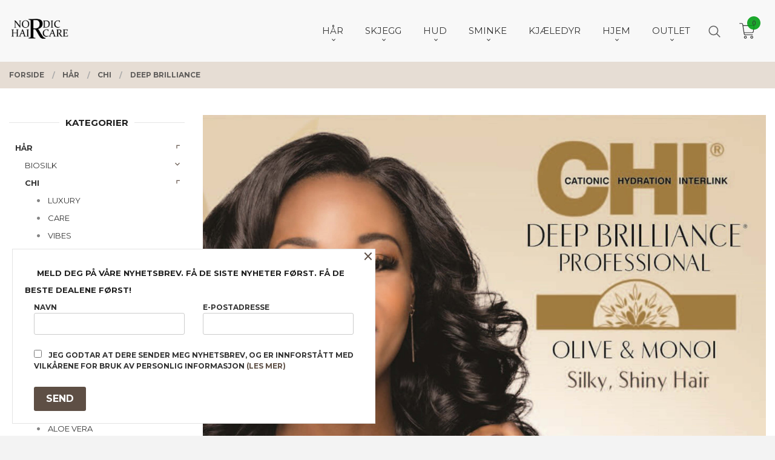

--- FILE ---
content_type: text/html
request_url: https://nordichaircare.no/butikk/har/chi-1/deep-brilliance
body_size: 22278
content:
<!DOCTYPE html>

<!--[if IE 7]>    <html class="lt-ie10 lt-ie9 lt-ie8 ie7 no-js flyout_menu" lang="no"> <![endif]-->
<!--[if IE 8]>    <html class="lt-ie10 lt-ie9 ie8 no-js flyout_menu" lang="no"> <![endif]-->
<!--[if IE 9]>    <html class="lt-ie10 ie9 no-js flyout_menu" lang="no"> <![endif]-->
<!--[if (gt IE 9)|!(IE)]><!--> <html class="no-js flyout_menu" lang="no"> <!--<![endif]-->

<head prefix="og: http://ogp.me/ns# fb: http://ogp.me/ns/fb# product: http://ogp.me/ns/product#">
    <meta http-equiv="Content-Type" content="text/html; charset=UTF-8">
    <meta http-equiv="X-UA-Compatible" content="IE=edge">
    
                    <title>DEEP BRILLIANCE | Nordic Haircare - BioSilk - CHI - Silk Therapy</title>
        

    <meta name="description" content="
CHI Deep BrillianceOlive &amp; Monoi Oil Optimum Moisture serien er oppbygd på en rikelig mengde med fuktighet fra olivenolje, med monoi olje, - i en unik blanding med kokosnøtt-olje og tiare gardenia blomster.  Ingrediensene styrker håret og reverserer skader og beskytter mot fremtidige skader. Produktenes suverene tilførsel av fuktighet og gjenoppbygging til teksturerte og kjemiske behandlede hår, bidrar til et friskere, sunnere og mer anvendelig hår.
 ">

    <meta name="keywords" content="">

<meta name="csrf-token" content="bKbHg5eGsvXcwAiT8KNbRJ9ff5mCEojqBycBuhep">    <link rel="shortcut icon" href="/favicon.ico">
            <meta property="og:image" content="https://nordichaircare.no/assets/img/630/630/bilder_nettbutikk/6205962bb4195db61503a722b7155023-image.jpeg">
    <meta property="og:image:width" content="617">
    <meta property="og:image:height" content="630">


    <meta property="og:title" content="DEEP BRILLIANCE">
<meta property="og:type" content="product.group">


    <meta property="og:description" content="Norsk nettbutikk - lager i Norge - ingen fortolling - ingen medlemsavgift   ">

<meta property="og:url" content="https://nordichaircare.no/butikk/har/chi-1/deep-brilliance">
<meta property="og:site_name" content="Nordic Haircare - BioSilk - CHI - Silk Therapy">
<meta property="og:locale" content="nb_NO"><!-- Pioneer scripts & style -->
<meta name="viewport" content="width=device-width, initial-scale=1.0, minimum-scale=1">
<!-- Android Lollipop theme support: http://updates.html5rocks.com/2014/11/Support-for-theme-color-in-Chrome-39-for-Android -->
<meta name="theme-color" content="#5E4F45">

<link href="/assets/themes/vertex/css/vertex.compiled.css?ver=1715238398" rel="preload" as="style">
<link href="/assets/themes/vertex/css/vertex.compiled.css?ver=1715238398" rel="stylesheet" type="text/css">


<script type="text/javascript" src="/assets/js/modernizr.min-dev.js"></script>
<script>
    window.FEATURES = (function() {
        var list = {"24ai":1,"24chat":1,"24nb":1,"8":1,"api":1,"blog":1,"boxpacker":1,"criteo":1,"discount":1,"dropshipping":1,"email_redesign":1,"facebook_dpa":1,"facebook_product_catalog":1,"fiken":1,"frontendfaq":1,"giftcard":1,"google_analytics_4":1,"google_shopping":1,"klarna_checkout_currency_convertion":1,"localization":1,"mailmojo":1,"mega_menu":1,"modal_cart":1,"modal_cart_free_shipping_reminder":1,"modal_cart_products":1,"newsletter":1,"om2_multihandling":1,"pickuppoints":1,"popup_module":1,"printnode":1,"product_image_slider":1,"product_management_2":1,"product_management_2_customize_layout":1,"slider":1,"snapchat":1,"stock_reminders":1,"text":1,"thumb_attribute_connection":1,"tripletex":1,"two":1,"two_search_api":1,"update_price_on_attribute_change":1,"users":1,"vipps_express":1,"webshop":1};

        return {
            get: function(name) { return name in list; }
        };
    })();

    if (window.FEATURES.get('facebook_dpa')) {
                facebook_dpa_id = "";
            }

</script>

   

<script async src="https://client.24nettbutikk.chat/embed.js" data-chat-id="24kNahXJHfRymJf9C4RIRZgg"></script><script>function chat(){(window.lvchtarr=window.lvchtarr||[]).push(arguments)}</script><script>chat('placement', 'bottom-right');</script><!-- Global site tag (gtag.js) - Google Analytics -->
<script type="text/plain" data-category="analytics" async src="https://www.googletagmanager.com/gtag/js?id=G-82S7M9N0KV"></script>
<script type="text/plain" data-category="analytics">
  window.dataLayer = window.dataLayer || [];
  function gtag(){dataLayer.push(arguments);}
  gtag('js', new Date());

    gtag('config', 'G-82S7M9N0KV', {
      theme: 'vertex',
      activeCheckout: 'checkout'
  });
</script>

<script>
    class Item {
        product = {};

        constructor(product) {
            this.product = product;
        }

        #setItemVariant() {
            this.product.item_variant = Array.from(document.querySelectorAll('div.product__attribute'))
                ?.reduce((previousValue, currentValue, currentIndex, array) => {
                    let selectOptions = Array.from(currentValue.children[1].children[0].children);

                    if (!selectOptions.some(option => option.tagName === 'OPTGROUP')) {
                        let attribute = currentValue.children[0].children[0].innerHTML;
                        let value = selectOptions.find(attributeValue => attributeValue.selected).innerHTML;

                        return previousValue += `${attribute}: ${value}${array.length && currentIndex !== array.length - 1 ? ', ' : ''}`;
                    }
                }, '');
        }

        #attachEventListeners() {
            document.querySelectorAll('select.js-attribute').forEach(selector => selector.addEventListener('change', () => this.#setItemVariant()));

            const buyProductButton = document.querySelector('button.js-product__buy-button');

            if (buyProductButton) {
                buyProductButton.addEventListener('click', () => {
                    gtag('event', 'add_to_cart', {
                        currency: 'NOK',
                        value: this.product.value,
                        items: [{ ...this.product, quantity: parseInt(document.getElementById('buy_count').value) }]
                    });
                });
            }

            const buyBundleButton = document.querySelector('button.js-bundle__buy-button');

            if (buyBundleButton) {
                buyBundleButton.addEventListener('click', () => {
                    gtag('event', 'add_to_cart', {
                        currency: 'NOK',
                        value: this.product.value,
                        items: [this.product]
                    });
                });
            }

            const wishListButton = document.querySelector('.product__wishlist-button:not(.disabled)');

            if (wishListButton) {
                wishListButton.addEventListener('click', () => {
                    gtag('event', 'add_to_wishlist', {
                        currency: 'NOK',
                        value: this.product.value,
                        items: [{ ...this.product, quantity: parseInt(document.getElementById('buy_count').value) }],
                    });
                });
            }
        }

        async initialize() {
            await this.#setItemVariant();
            this.#attachEventListeners();

            gtag('event', 'view_item', {
                currency: 'NOK',
                value: this.product.value,
                items: [this.product]
            });
        }
    }
</script>
<!-- Google Analytics -->
<script type="text/plain" data-category="analytics">

    (function (i, s, o, g, r, a, m) {
        i['GoogleAnalyticsObject'] = r;
        i[r] = i[r] || function () {
            (i[r].q = i[r].q || []).push(arguments)
        }, i[r].l = 1 * new Date();
        a = s.createElement(o),
            m = s.getElementsByTagName(o)[0];
        a.async = 1;
        a.src = g;
        m.parentNode.insertBefore(a, m)
    })(window, document, 'script', '//www.google-analytics.com/analytics.js', 'ga');

    
    ga('create', 'UA-24343184-8', 'auto', '24nb');

        ga('24nb.send', 'pageview');

    
    
</script>
<div id="sincos-sc"></div>

<script>
    window.SERVER_DATA={"checkoutUrl":"checkout","cartFullHeight":1,"languageId":"1","currency":"NOK","usesFreeShippingReminder":false,"freeShippingCutoff":"1000","useProductUpSell":true,"googleAnalytics4Enabled":false};
</script>
<script src="/js/slider-cart.js?v=b2cf874253b7a8c1bbe7f2dbd336acbb" type="text/javascript"></script>
<link rel="stylesheet" href="/css/cookie_consent.css">
<script defer src="/js/cookie_consent.js"></script>
<script>
    window.dataLayer = window.dataLayer || [];
    function gtag(){dataLayer.push(arguments);}

    // Set default consent to 'denied' as a placeholder
    // Determine actual values based on your own requirements
    gtag('consent', 'default', {
        'ad_storage': 'denied',
        'ad_user_data': 'denied',
        'ad_personalization': 'denied',
        'analytics_storage': 'denied',
        'url_passthrough': 'denied'
    });

</script>

<script>

    window.addEventListener('load', function(){

        CookieConsent.run({
            cookie: {
                name: 'cookie_consent_cookie',
                domain: window.location.hostname,
                path: '/',
                expiresAfterDays: 30,
                sameSite: 'Lax'
            },
            disablePageInteraction: true,
            guiOptions: {
                consentModal: {
                    layout: 'box inline',
                    position: 'middle center',
                    equalWeightButtons: false,
                }
            },
            categories: {
                necessary: {
                    enabled: true,
                    readonly: true,
                },
                analytics: {},
                targeting: {}
            },
            language: {
                default: 'no',
                translations: {
                    no: {
                        consentModal: {
                            title: 'Vi bruker cookies!',
                            description: '<p>Vi benytter første- og tredjeparts cookies (informasjonskapsler).</p><br><br><p>Cookies bruker til: </p><br><ul style="padding-left:3px;"><li>Nødvendige funksjoner på nettsiden</li><li>Analyse og statistikk</li><li>Markedsføring som kan brukes for personlig tilpasning av annonser</li></ul><br><p>Velg “Godta alle” om du aksepterer vår bruk av cookie. Hvis du ønsker å endre på cookie-innstillingene, velg “La meg velge selv”.</p><br><p>Les mer om vår Cookie policy <a href="/side/cookies">her.</a></p>',
                            acceptAllBtn: 'Godta alle',
                            acceptNecessaryBtn: 'Godta kun nødvendige',
                            showPreferencesBtn: 'La meg velge selv',
                        },
                        preferencesModal: {
                            title: 'Innstillinger',
                            acceptAllBtn: 'Godta alle',
                            acceptNecessaryBtn: 'Godta kun nødvendige',
                            savePreferencesBtn: 'Lagre og godta innstillinger',
                            closeIconLabel: 'Lukk',
                            sections: [
                                {
                                    title: 'Bruk av cookies 📢',
                                    description: 'Vi bruker cookies for å sikre deg en optimal opplevelse i nettbutikken vår. Noen cookies er påkrevd for at nettbutikken skal fungere. Les mer om vår <a href="/side/sikkerhet_og_personvern" class="cc-link">personvernerklæring</a>.'
                                },
                                {
                                    title: 'Helt nødvendige cookies',
                                    description: 'Cookies som er helt nødvendig for at nettbutikken skal fungere. Man får ikke handlet i nettbutikken uten disse.',
                                },
                                {
                                    title: 'Cookies rundt analyse og oppsamling av statistikk',
                                    description: 'Cookie som lagrer anonym statistikk av besøkende i nettbutikken. Disse brukes av nettbutikkeier for å lære seg mer om hvem publikummet sitt er.',
                                    linkedCategory: 'analytics'
                                },
                                {
                                    title: 'Cookies rundt markedsføring og retargeting',
                                    description: 'Cookies som samler informasjon om din bruk av nettsiden slik at markedsføring kan tilpasses deg.',
                                    linkedCategory: 'targeting'
                                },
                                {
                                    title: 'Mer informasjon',
                                    description: 'Ved spørsmål om vår policy rundt cookies og dine valg, ta gjerne kontakt med oss på <a href="mailto:post@nordichaircare.no">post@nordichaircare.no</a>.'
                                }
                            ]
                        }
                    }
                }
            }
        });
    });
</script>

<script type="text/plain" data-category="targeting">
    window.dataLayer = window.dataLayer || [];
    function gtag(){ dataLayer.push(arguments); }
    gtag('consent', 'update', {
        'ad_storage': 'granted',
        'ad_user_data': 'granted',
        'ad_personalization': 'granted'
    });
</script>

<script type="text/plain" data-category="analytics">
    window.dataLayer = window.dataLayer || [];
    function gtag(){ dataLayer.push(arguments); }
    gtag('consent', 'update', {
        'analytics_storage': 'granted',
        'url_passthrough': 'granted'
    });
</script>

            <meta name=\"google-site-verification\" content=\"Lon4oQHoaPAeh-5MzndrGLSS3SxqJbKErnDdzTP0M\" /></head>

<body class="sticky-footer-menu">

    <a href="#main-content" class="sr-only">Gå til innholdet</a>

    <input type="checkbox" id="menu-toggler">

<script>
    document.addEventListener('DOMContentLoaded', function() {
        $('#menu-toggler').change(function() {
            $('body')[this.checked ? 'addClass' : 'removeClass']('menu-open');
        });
    });
</script>

<label id="menu-mask" for="menu-toggler" style="cursor: url([data-uri]),zoom-out"> </label>
<nav id="menu">
    <header>
        <h3>Meny</h3>
        <label for="menu-toggler" class="menu-close">
            <svg xmlns="http://www.w3.org/2000/svg" width="24" height="24" viewBox="0 0 24 24" fill="none" stroke="currentColor" stroke-width="2" stroke-linecap="round" stroke-linejoin="round" class="feather feather-x"><line x1="18" y1="6" x2="6" y2="18"></line> <line x1="6" y1="6" x2="18" y2="18"></line></svg>
        </label>
    </header>

    <ul class="menu--level-0">
<li id="menu-frontpage-link" class=""><div class="menu-item-wrap"><a href="https://nordichaircare.no/">Forside</a></div></li><li class="selected parent"><input type="checkbox" id="menu-228-opener" class="menu--opener" checked><div class="menu-item-wrap"><a href="/butikk/har">HÅR</a><label for="menu-228-opener"><i class="icon-keyboard-arrow-down icon-large"></i></label></div><ul class="menu--level-1">
<li class="parent"><input type="checkbox" id="menu-229-opener" class="menu--opener" ><div class="menu-item-wrap"><a href="/butikk/har/biosilk-3">BIOSILK</a><label for="menu-229-opener"><i class="icon-keyboard-arrow-down icon-large"></i></label></div><ul class="menu--level-2">
<li class=""><div class="menu-item-wrap"><a href="/butikk/har/biosilk-3/silk-therapy">SILK THERAPY</a></div></li><li class=""><div class="menu-item-wrap"><a href="/butikk/har/biosilk-3/irresistible">IRRESISTIBLE</a></div></li><li class=""><div class="menu-item-wrap"><a href="/butikk/har/biosilk-3/coconut">COCONUT</a></div></li><li class=""><div class="menu-item-wrap"><a href="/butikk/har/biosilk-3/volumizing-therapy">VOLUMIZING THERAPY</a></div></li><li class=""><div class="menu-item-wrap"><a href="/butikk/har/biosilk-3/hydrating-therapy">HYDRATING THERAPY</a></div></li><li class=""><div class="menu-item-wrap"><a href="/butikk/har/biosilk-3/color-therapy">COLOR THERAPY</a></div></li><li class=""><div class="menu-item-wrap"><a href="/butikk/har/biosilk-3/verktoy">VERKTØY</a></div></li></ul>
</li><li class="selected parent"><input type="checkbox" id="menu-236-opener" class="menu--opener" checked><div class="menu-item-wrap"><a href="/butikk/har/chi-1">CHI</a><label for="menu-236-opener"><i class="icon-keyboard-arrow-down icon-large"></i></label></div><ul class="menu--level-2">
<li class=""><div class="menu-item-wrap"><a href="/butikk/har/chi-1/luxury">LUXURY</a></div></li><li class=""><div class="menu-item-wrap"><a href="/butikk/har/chi-1/care">CARE</a></div></li><li class=""><div class="menu-item-wrap"><a href="/butikk/har/chi-1/vibes">VIBES</a></div></li><li class=""><div class="menu-item-wrap"><a href="/butikk/har/chi-1/infra">INFRA</a></div></li><li class=""><div class="menu-item-wrap"><a href="/butikk/har/chi-1/magnified-volume">MAGNIFIED VOLUME</a></div></li><li class=""><div class="menu-item-wrap"><a href="/butikk/har/chi-1/keratin">KERATIN</a></div></li><li class="current"><div class="menu-item-wrap"><a href="/butikk/har/chi-1/deep-brilliance">DEEP BRILLIANCE</a></div></li><li class=""><div class="menu-item-wrap"><a href="/butikk/har/chi-1/enviro">ENVIRO</a></div></li><li class=""><div class="menu-item-wrap"><a href="/butikk/har/chi-1/powerplus">POWERPLUS</a></div></li><li class=""><div class="menu-item-wrap"><a href="/butikk/har/chi-1/organic">ORGANIC</a></div></li><li class=""><div class="menu-item-wrap"><a href="/butikk/har/chi-1/argan-oil">ARGAN </a></div></li><li class=""><div class="menu-item-wrap"><a href="/butikk/har/chi-1/tea-tree">TEA TREE </a></div></li><li class=""><div class="menu-item-wrap"><a href="/butikk/har/chi-1/rosehip-oil">ROSEHIP </a></div></li><li class=""><div class="menu-item-wrap"><a href="/butikk/har/chi-1/aloe-vera">ALOE VERA </a></div></li><li class=""><div class="menu-item-wrap"><a href="/butikk/har/chi-1/man">MAN</a></div></li><li class=""><div class="menu-item-wrap"><a href="/butikk/har/chi-1/farge-sjampo">COLOR ILLUMINATE SHAMPOO</a></div></li><li class=""><div class="menu-item-wrap"><a href="/butikk/har/chi-1/farge-balsam">COLOR ILLUMINATE CONDITIONER</a></div></li><li class=""><div class="menu-item-wrap"><a href="/butikk/har/chi-1/styling-1">STYLING</a></div></li><li class=""><div class="menu-item-wrap"><a href="/butikk/har/chi-1/finish-1">FINISH</a></div></li><li class=""><div class="menu-item-wrap"><a href="/butikk/har/chi-1/verktoy-1">VERKTØY</a></div></li></ul>
</li><li class=""><div class="menu-item-wrap"><a href="/butikk/har/dark-stag">DARK STAG</a></div></li><li class=""><div class="menu-item-wrap"><a href="/butikk/har/instant-retouch">INSTANT RETOUCH</a></div></li><li class="parent"><input type="checkbox" id="menu-264-opener" class="menu--opener" ><div class="menu-item-wrap"><a href="/butikk/har/alterna-1">ALTERNA</a><label for="menu-264-opener"><i class="icon-keyboard-arrow-down icon-large"></i></label></div><ul class="menu--level-2">
<li class=""><div class="menu-item-wrap"><a href="/butikk/har/alterna-1/sjampo-3">SJAMPO</a></div></li><li class=""><div class="menu-item-wrap"><a href="/butikk/har/alterna-1/balsam-5">BALSAM</a></div></li><li class=""><div class="menu-item-wrap"><a href="/butikk/har/alterna-1/kur-5">KUR</a></div></li><li class=""><div class="menu-item-wrap"><a href="/butikk/har/alterna-1/styling-5">STYLING </a></div></li><li class=""><div class="menu-item-wrap"><a href="/butikk/har/alterna-1/finish-3">FINISH</a></div></li></ul>
</li><li class="parent"><input type="checkbox" id="menu-262-opener" class="menu--opener" ><div class="menu-item-wrap"><a href="/butikk/har/loreal-1">LOREAL</a><label for="menu-262-opener"><i class="icon-keyboard-arrow-down icon-large"></i></label></div><ul class="menu--level-2">
<li class=""><div class="menu-item-wrap"><a href="/butikk/har/loreal-1/srie-expert">Sèrie Expert</a></div></li><li class=""><div class="menu-item-wrap"><a href="/butikk/har/loreal-1/source">SOURCE</a></div></li><li class=""><div class="menu-item-wrap"><a href="/butikk/har/loreal-1/serioxyl">Serioxyl</a></div></li><li class=""><div class="menu-item-wrap"><a href="/butikk/har/loreal-1/styling-3">STYLING </a></div></li></ul>
</li><li class=""><div class="menu-item-wrap"><a href="/butikk/har/organic-hairspa">ORGANIC HAIRSPA</a></div></li><li class=""><div class="menu-item-wrap"><a href="/butikk/har/joico">JOICO</a></div></li><li class=""><div class="menu-item-wrap"><a href="/butikk/har/moroccanoil">MOROCCANOIL</a></div></li><li class=""><div class="menu-item-wrap"><a href="/butikk/har/paul-mitchell">PAUL MITCHELL</a></div></li><li class="parent"><input type="checkbox" id="menu-265-opener" class="menu--opener" ><div class="menu-item-wrap"><a href="/butikk/har/wella-1">WELLA</a><label for="menu-265-opener"><i class="icon-keyboard-arrow-down icon-large"></i></label></div><ul class="menu--level-2">
<li class=""><div class="menu-item-wrap"><a href="/butikk/har/wella-1/system-professional">SYSTEM PROFESSIONAL</a></div></li><li class=""><div class="menu-item-wrap"><a href="/butikk/har/wella-1/eimi">EIMI</a></div></li><li class=""><div class="menu-item-wrap"><a href="/butikk/har/wella-1/color-fresh">COLOR FRESH</a></div></li></ul>
</li><li class="parent"><input type="checkbox" id="menu-263-opener" class="menu--opener" ><div class="menu-item-wrap"><a href="/butikk/har/american-crew-1">AMERICAN CREW</a><label for="menu-263-opener"><i class="icon-keyboard-arrow-down icon-large"></i></label></div><ul class="menu--level-2">
<li class=""><div class="menu-item-wrap"><a href="/butikk/har/american-crew-1/sjampo-2">SJAMPO</a></div></li><li class=""><div class="menu-item-wrap"><a href="/butikk/har/american-crew-1/styling-4">STYLING </a></div></li></ul>
</li><li class=""><div class="menu-item-wrap"><a href="/butikk/har/graham-hill">GRAHAM HILL</a></div></li><li class="parent"><input type="checkbox" id="menu-341-opener" class="menu--opener" ><div class="menu-item-wrap"><a href="/butikk/har/goldwell">GOLDWELL</a><label for="menu-341-opener"><i class="icon-keyboard-arrow-down icon-large"></i></label></div><ul class="menu--level-2">
<li class=""><div class="menu-item-wrap"><a href="/butikk/har/goldwell/kerasilk-reconstruct">KERASILK RECONSTR.</a></div></li><li class=""><div class="menu-item-wrap"><a href="/butikk/har/goldwell/kerasilk-repower">KERASILK REPOWER</a></div></li><li class=""><div class="menu-item-wrap"><a href="/butikk/har/goldwell/kerasilk-color">KERASILK COLOR</a></div></li><li class=""><div class="menu-item-wrap"><a href="/butikk/har/goldwell/creative-texture">STYLESIGN</a></div></li><li class=""><div class="menu-item-wrap"><a href="/butikk/har/goldwell/dualsenses">DUALSENSES</a></div></li></ul>
</li><li class="parent"><input type="checkbox" id="menu-397-opener" class="menu--opener" ><div class="menu-item-wrap"><a href="/butikk/har/sebastian">SEBASTIAN</a><label for="menu-397-opener"><i class="icon-keyboard-arrow-down icon-large"></i></label></div><ul class="menu--level-2">
<li class=""><div class="menu-item-wrap"><a href="/butikk/har/sebastian/seb-man">SEB MAN</a></div></li><li class=""><div class="menu-item-wrap"><a href="/butikk/har/sebastian/seb-professional">SEB PROFESSIONAL</a></div></li></ul>
</li><li class=""><div class="menu-item-wrap"><a href="/butikk/har/nashi-argan">NASHI ARGAN</a></div></li><li class=""><div class="menu-item-wrap"><a href="/butikk/har/indola">INDOLA</a></div></li><li class=""><div class="menu-item-wrap"><a href="/butikk/har/norwegian-roots-1">NORWEGIAN ROOTS</a></div></li><li class=""><div class="menu-item-wrap"><a href="/butikk/har/efalock">EFALOCK</a></div></li></ul>
</li><li class="parent"><input type="checkbox" id="menu-314-opener" class="menu--opener" ><div class="menu-item-wrap"><a href="/butikk/skjegg-2">SKJEGG</a><label for="menu-314-opener"><i class="icon-keyboard-arrow-down icon-large"></i></label></div><ul class="menu--level-1">
<li class=""><div class="menu-item-wrap"><a href="/butikk/skjegg-2/hemp-beard-club-1">HEMP BEARD CLUB</a></div></li><li class=""><div class="menu-item-wrap"><a href="/butikk/skjegg-2/graham-hill-1">GRAHAM HILL</a></div></li><li class=""><div class="menu-item-wrap"><a href="/butikk/skjegg-2/american-crew-2">AMERICAN CREW </a></div></li></ul>
</li><li class="parent"><input type="checkbox" id="menu-249-opener" class="menu--opener" ><div class="menu-item-wrap"><a href="/butikk/hud-pleie">HUD</a><label for="menu-249-opener"><i class="icon-keyboard-arrow-down icon-large"></i></label></div><ul class="menu--level-1">
<li class=""><div class="menu-item-wrap"><a href="/butikk/hud-pleie/beyond-glow">BEYOND GLOW</a></div></li><li class="parent"><input type="checkbox" id="menu-254-opener" class="menu--opener" ><div class="menu-item-wrap"><a href="/butikk/hud-pleie/rolling-hills-1">ROLLING HILLS</a><label for="menu-254-opener"><i class="icon-keyboard-arrow-down icon-large"></i></label></div><ul class="menu--level-2">
<li class=""><div class="menu-item-wrap"><a href="/butikk/hud-pleie/rolling-hills-1/body-scrubs">BODY SCRUBS</a></div></li><li class=""><div class="menu-item-wrap"><a href="/butikk/hud-pleie/rolling-hills-1/babies">BABIES</a></div></li><li class=""><div class="menu-item-wrap"><a href="/butikk/hud-pleie/rolling-hills-1/booster-gummies">BOOSTER GUMMIES</a></div></li><li class=""><div class="menu-item-wrap"><a href="/butikk/hud-pleie/rolling-hills-1/tattoo-cream">TATTOO CREAM</a></div></li></ul>
</li><li class=""><div class="menu-item-wrap"><a href="/butikk/hud-pleie/chi">CHI</a></div></li><li class=""><div class="menu-item-wrap"><a href="/butikk/hud-pleie/biosilk">BIOSILK</a></div></li></ul>
</li><li class="parent"><input type="checkbox" id="menu-402-opener" class="menu--opener" ><div class="menu-item-wrap"><a href="/butikk/sminke">SMINKE</a><label for="menu-402-opener"><i class="icon-keyboard-arrow-down icon-large"></i></label></div><ul class="menu--level-1">
<li class="parent"><input type="checkbox" id="menu-403-opener" class="menu--opener" ><div class="menu-item-wrap"><a href="/butikk/sminke/negl-1">NEGLER</a><label for="menu-403-opener"><i class="icon-keyboard-arrow-down icon-large"></i></label></div><ul class="menu--level-2">
<li class=""><div class="menu-item-wrap"><a href="/butikk/sminke/negl-1/neglelakk">NEGLE LAKK</a></div></li><li class=""><div class="menu-item-wrap"><a href="/butikk/sminke/negl-1/buffere-filer">BUFFERE/FILER</a></div></li><li class=""><div class="menu-item-wrap"><a href="/butikk/sminke/negl-1/pleie-1">PLEIE</a></div></li></ul>
</li><li class="parent"><input type="checkbox" id="menu-404-opener" class="menu--opener" ><div class="menu-item-wrap"><a href="/butikk/sminke/oyne">ØYNE</a><label for="menu-404-opener"><i class="icon-keyboard-arrow-down icon-large"></i></label></div><ul class="menu--level-2">
<li class=""><div class="menu-item-wrap"><a href="/butikk/sminke/oyne/vipper-og-brynsfarger">VIPPER OG BRYNSFARGER</a></div></li><li class=""><div class="menu-item-wrap"><a href="/butikk/sminke/oyne/mascara">MASCARA</a></div></li></ul>
</li></ul>
</li><li class=""><div class="menu-item-wrap"><a href="/butikk/kjaeledyr-1">KJÆLEDYR</a></div></li><li class="parent"><input type="checkbox" id="menu-251-opener" class="menu--opener" ><div class="menu-item-wrap"><a href="/butikk/hjem">HJEM</a><label for="menu-251-opener"><i class="icon-keyboard-arrow-down icon-large"></i></label></div><ul class="menu--level-1">
<li class=""><div class="menu-item-wrap"><a href="/butikk/hjem/beauty-pillow">BEAUTY PILLOW</a></div></li><li class=""><div class="menu-item-wrap"><a href="/butikk/hjem/lene-bjerre">LENE BJERRE </a></div></li><li class=""><div class="menu-item-wrap"><a href="/butikk/hjem/chi-2">CHI</a></div></li><li class=""><div class="menu-item-wrap"><a href="/butikk/hjem/annet">ANNET</a></div></li></ul>
</li><li class="parent"><input type="checkbox" id="menu-415-opener" class="menu--opener" ><div class="menu-item-wrap"><a href="/butikk/outlet">OUTLET</a><label for="menu-415-opener"><i class="icon-keyboard-arrow-down icon-large"></i></label></div><ul class="menu--level-1">
<li class=""><div class="menu-item-wrap"><a href="/butikk/outlet/l-oreal">L'ORÈAL</a></div></li><li class=""><div class="menu-item-wrap"><a href="/butikk/outlet/matrix-1">MATRIX </a></div></li><li class=""><div class="menu-item-wrap"><a href="/butikk/outlet/schwarzkopf">SCHWARZKOPF</a></div></li><li class=""><div class="menu-item-wrap"><a href="/butikk/outlet/goldwell-1">GOLDWELL</a></div></li><li class=""><div class="menu-item-wrap"><a href="/butikk/outlet/chi-5">CHI</a></div></li><li class=""><div class="menu-item-wrap"><a href="/butikk/outlet/davines">DAVINES</a></div></li><li class=""><div class="menu-item-wrap"><a href="/butikk/outlet/biosilk-5">BIOSILK</a></div></li><li class=""><div class="menu-item-wrap"><a href="/butikk/outlet/rolling-hills-2">ROLLING HILLS</a></div></li><li class=""><div class="menu-item-wrap"><a href="/butikk/outlet/american-crew">AMERICAN CREW </a></div></li><li class=""><div class="menu-item-wrap"><a href="/butikk/outlet/sexy-hair">SEXY HAIR</a></div></li><li class=""><div class="menu-item-wrap"><a href="/butikk/outlet/eco-kid-1">ECO.KID</a></div></li><li class=""><div class="menu-item-wrap"><a href="/butikk/outlet/esquire">ESQUIRE</a></div></li><li class=""><div class="menu-item-wrap"><a href="/butikk/outlet/kammer-borster">KAMMER & BØRSTER</a></div></li></ul>
</li></ul>

</nav>

<div class="hide-for-large-up hide-on-print" id="sticky-footer-menu">
    <ul>
        <li id="sticky-footer-menu__navigation">
            <label for="menu-toggler" id="sticky-footer-menu__menu-open">
                <svg class="burger-icon" viewBox="0 0 32 32" xmlns="http://www.w3.org/2000/svg"><title/><g data-name="menu" id="menu_"><path d="M29,6H3A1,1,0,0,0,3,8H29a1,1,0,0,0,0-2Z"/><path d="M3,17H16a1,1,0,0,0,0-2H3a1,1,0,0,0,0,2Z"/><path d="M25,24H3a1,1,0,0,0,0,2H25a1,1,0,0,0,0-2Z"/></g></svg>
                <span class="sticky-footer__icon-label">Meny</span>
            </label>
        </li>
        <li id="sticky-footer-menu__search">
            <a href="#search-modal">
                <svg class="search-icon" version="1.1" viewBox="0 0 30 30" xml:space="preserve" xmlns="http://www.w3.org/2000/svg"><circle cx="13" cy="13" r="9" style="fill:none;stroke:#000000;stroke-width:2;stroke-miterlimit:10;"></circle><line style="fill:none;stroke:#000000;stroke-width:2;stroke-linecap:round;stroke-miterlimit:10;" x1="26" x2="19.437" y1="26" y2="19.437"></line></svg>
                <span class="sticky-footer__icon-label">Søk</span>
            </a>
        </li>
        <li id="sticky-footer-menu__profile">
            <a href="https://nordichaircare.no/kunde">
                <svg class="profile-icon" viewBox="0 0 48 48"
                     xml:space="preserve" xmlns="http://www.w3.org/2000/svg"><g><path d="M24,26c6.6,0,12-5.4,12-12S30.6,2,24,2c-6.6,0-12,5.4-12,12S17.4,26,24,26z M24,4c5.5,0,10,4.5,10,10s-4.5,10-10,10   c-5.5,0-10-4.5-10-10S18.5,4,24,4z"/><path d="M33,28H15C7.8,28,2,33.8,2,41v5h2v-5c0-6.1,4.9-11,11-11h18c6.1,0,11,4.9,11,11v5h2v-5C46,33.8,40.2,28,33,28z"/></g></svg>
                <span class="sticky-footer__icon-label">Min konto</span>
            </a>
        </li>
        <li id="sticky-footer-menu__cart" class="cart-and-checkout">
            <a href="https://nordichaircare.no/kasse" class="neutral-link cart-button cart-button--empty">
                <svg version="1.1" viewBox="0 0 48 48" xml:space="preserve" xmlns="http://www.w3.org/2000/svg"><g><path d="M19,38c-2.2,0-4,1.8-4,4s1.8,4,4,4c2.2,0,4-1.8,4-4S21.2,38,19,38z M19,44c-1.1,0-2-0.9-2-2s0.9-2,2-2s2,0.9,2,2   S20.1,44,19,44z"/><path d="M37,38c-2.2,0-4,1.8-4,4s1.8,4,4,4s4-1.8,4-4S39.2,38,37,38z M37,44c-1.1,0-2-0.9-2-2s0.9-2,2-2s2,0.9,2,2S38.1,44,37,44z"/><path d="M43.6,9.4C42.9,8.5,41.7,8,40.5,8H12.8l-0.4-2.6c-0.3-1.9-2-3.4-4-3.4H2v2h6.4c1,0,1.9,0.7,2,1.7l4.2,27.1   c0.4,1.9,2.1,3.3,4,3.3H40v-2H18.6c-1,0-1.8-0.7-2-1.7L16.2,30h22.2c1.9,0,3.6-1.4,4-3.5l2.1-14C44.7,11.4,44.4,10.3,43.6,9.4z    M42.5,12.3l-2.1,14c-0.2,1.1-1,1.8-2,1.8H15.9l-2.8-18h27.4c0.6,0,1.2,0.3,1.6,0.7C42.5,11.1,42.6,11.7,42.5,12.3z"/></g></svg>
                <span class="cart-button__text sticky-footer__icon-label">Handlevogn</span>
                <span class="cart-button__quantity">0</span>
            </a>
        </li>
    </ul>
</div>
<div id="outer-wrap">
    <div id="inner-wrap" class="not-frontpage">
        <div id="search-modal" class="fade">
    <a href="#" id="search-modal__close">
        <svg enable-background="new 0 0 100 100" id="search-modal__close-icon" version="1.1" viewBox="0 0 100 100"
             xml:space="preserve" xmlns="http://www.w3.org/2000/svg"><polygon fill="#ffffff" points="77.6,21.1 49.6,49.2 21.5,21.1 19.6,23 47.6,51.1 19.6,79.2 21.5,81.1 49.6,53 77.6,81.1 79.6,79.2   51.5,51.1 79.6,23 "/></svg>
    </a>

    <form id="searh-modal__form" action="/search" accept-charset="UTF-8" method="get" autocomplete="off">
        <input placeholder="søkeord" id="search-modal__input" type="search" name="q" value="" autofocus />
    </form>
</div><input type="checkbox" id="menu-toggler">

<script>
    document.addEventListener('DOMContentLoaded', function() {
        $('#menu-toggler').change(function() {
            $('body')[this.checked ? 'addClass' : 'removeClass']('menu-open');
        });
    });
</script>

<label id="menu-mask" for="menu-toggler" style="cursor: url([data-uri]),zoom-out"> </label>
<nav id="menu">
    <header>
        <h3>Meny</h3>
        <label for="menu-toggler" class="menu-close">
            <svg xmlns="http://www.w3.org/2000/svg" width="24" height="24" viewBox="0 0 24 24" fill="none" stroke="currentColor" stroke-width="2" stroke-linecap="round" stroke-linejoin="round" class="feather feather-x"><line x1="18" y1="6" x2="6" y2="18"></line> <line x1="6" y1="6" x2="18" y2="18"></line></svg>
        </label>
    </header>

    <ul class="menu--level-0">
<li id="menu-frontpage-link" class=""><div class="menu-item-wrap"><a href="https://nordichaircare.no/">Forside</a></div></li><li class="selected parent"><input type="checkbox" id="menu-228-opener" class="menu--opener" checked><div class="menu-item-wrap"><a href="/butikk/har">HÅR</a><label for="menu-228-opener"><i class="icon-keyboard-arrow-down icon-large"></i></label></div><ul class="menu--level-1">
<li class="parent"><input type="checkbox" id="menu-229-opener" class="menu--opener" ><div class="menu-item-wrap"><a href="/butikk/har/biosilk-3">BIOSILK</a><label for="menu-229-opener"><i class="icon-keyboard-arrow-down icon-large"></i></label></div><ul class="menu--level-2">
<li class=""><div class="menu-item-wrap"><a href="/butikk/har/biosilk-3/silk-therapy">SILK THERAPY</a></div></li><li class=""><div class="menu-item-wrap"><a href="/butikk/har/biosilk-3/irresistible">IRRESISTIBLE</a></div></li><li class=""><div class="menu-item-wrap"><a href="/butikk/har/biosilk-3/coconut">COCONUT</a></div></li><li class=""><div class="menu-item-wrap"><a href="/butikk/har/biosilk-3/volumizing-therapy">VOLUMIZING THERAPY</a></div></li><li class=""><div class="menu-item-wrap"><a href="/butikk/har/biosilk-3/hydrating-therapy">HYDRATING THERAPY</a></div></li><li class=""><div class="menu-item-wrap"><a href="/butikk/har/biosilk-3/color-therapy">COLOR THERAPY</a></div></li><li class=""><div class="menu-item-wrap"><a href="/butikk/har/biosilk-3/verktoy">VERKTØY</a></div></li></ul>
</li><li class="selected parent"><input type="checkbox" id="menu-236-opener" class="menu--opener" checked><div class="menu-item-wrap"><a href="/butikk/har/chi-1">CHI</a><label for="menu-236-opener"><i class="icon-keyboard-arrow-down icon-large"></i></label></div><ul class="menu--level-2">
<li class=""><div class="menu-item-wrap"><a href="/butikk/har/chi-1/luxury">LUXURY</a></div></li><li class=""><div class="menu-item-wrap"><a href="/butikk/har/chi-1/care">CARE</a></div></li><li class=""><div class="menu-item-wrap"><a href="/butikk/har/chi-1/vibes">VIBES</a></div></li><li class=""><div class="menu-item-wrap"><a href="/butikk/har/chi-1/infra">INFRA</a></div></li><li class=""><div class="menu-item-wrap"><a href="/butikk/har/chi-1/magnified-volume">MAGNIFIED VOLUME</a></div></li><li class=""><div class="menu-item-wrap"><a href="/butikk/har/chi-1/keratin">KERATIN</a></div></li><li class="current"><div class="menu-item-wrap"><a href="/butikk/har/chi-1/deep-brilliance">DEEP BRILLIANCE</a></div></li><li class=""><div class="menu-item-wrap"><a href="/butikk/har/chi-1/enviro">ENVIRO</a></div></li><li class=""><div class="menu-item-wrap"><a href="/butikk/har/chi-1/powerplus">POWERPLUS</a></div></li><li class=""><div class="menu-item-wrap"><a href="/butikk/har/chi-1/organic">ORGANIC</a></div></li><li class=""><div class="menu-item-wrap"><a href="/butikk/har/chi-1/argan-oil">ARGAN </a></div></li><li class=""><div class="menu-item-wrap"><a href="/butikk/har/chi-1/tea-tree">TEA TREE </a></div></li><li class=""><div class="menu-item-wrap"><a href="/butikk/har/chi-1/rosehip-oil">ROSEHIP </a></div></li><li class=""><div class="menu-item-wrap"><a href="/butikk/har/chi-1/aloe-vera">ALOE VERA </a></div></li><li class=""><div class="menu-item-wrap"><a href="/butikk/har/chi-1/man">MAN</a></div></li><li class=""><div class="menu-item-wrap"><a href="/butikk/har/chi-1/farge-sjampo">COLOR ILLUMINATE SHAMPOO</a></div></li><li class=""><div class="menu-item-wrap"><a href="/butikk/har/chi-1/farge-balsam">COLOR ILLUMINATE CONDITIONER</a></div></li><li class=""><div class="menu-item-wrap"><a href="/butikk/har/chi-1/styling-1">STYLING</a></div></li><li class=""><div class="menu-item-wrap"><a href="/butikk/har/chi-1/finish-1">FINISH</a></div></li><li class=""><div class="menu-item-wrap"><a href="/butikk/har/chi-1/verktoy-1">VERKTØY</a></div></li></ul>
</li><li class=""><div class="menu-item-wrap"><a href="/butikk/har/dark-stag">DARK STAG</a></div></li><li class=""><div class="menu-item-wrap"><a href="/butikk/har/instant-retouch">INSTANT RETOUCH</a></div></li><li class="parent"><input type="checkbox" id="menu-264-opener" class="menu--opener" ><div class="menu-item-wrap"><a href="/butikk/har/alterna-1">ALTERNA</a><label for="menu-264-opener"><i class="icon-keyboard-arrow-down icon-large"></i></label></div><ul class="menu--level-2">
<li class=""><div class="menu-item-wrap"><a href="/butikk/har/alterna-1/sjampo-3">SJAMPO</a></div></li><li class=""><div class="menu-item-wrap"><a href="/butikk/har/alterna-1/balsam-5">BALSAM</a></div></li><li class=""><div class="menu-item-wrap"><a href="/butikk/har/alterna-1/kur-5">KUR</a></div></li><li class=""><div class="menu-item-wrap"><a href="/butikk/har/alterna-1/styling-5">STYLING </a></div></li><li class=""><div class="menu-item-wrap"><a href="/butikk/har/alterna-1/finish-3">FINISH</a></div></li></ul>
</li><li class="parent"><input type="checkbox" id="menu-262-opener" class="menu--opener" ><div class="menu-item-wrap"><a href="/butikk/har/loreal-1">LOREAL</a><label for="menu-262-opener"><i class="icon-keyboard-arrow-down icon-large"></i></label></div><ul class="menu--level-2">
<li class=""><div class="menu-item-wrap"><a href="/butikk/har/loreal-1/srie-expert">Sèrie Expert</a></div></li><li class=""><div class="menu-item-wrap"><a href="/butikk/har/loreal-1/source">SOURCE</a></div></li><li class=""><div class="menu-item-wrap"><a href="/butikk/har/loreal-1/serioxyl">Serioxyl</a></div></li><li class=""><div class="menu-item-wrap"><a href="/butikk/har/loreal-1/styling-3">STYLING </a></div></li></ul>
</li><li class=""><div class="menu-item-wrap"><a href="/butikk/har/organic-hairspa">ORGANIC HAIRSPA</a></div></li><li class=""><div class="menu-item-wrap"><a href="/butikk/har/joico">JOICO</a></div></li><li class=""><div class="menu-item-wrap"><a href="/butikk/har/moroccanoil">MOROCCANOIL</a></div></li><li class=""><div class="menu-item-wrap"><a href="/butikk/har/paul-mitchell">PAUL MITCHELL</a></div></li><li class="parent"><input type="checkbox" id="menu-265-opener" class="menu--opener" ><div class="menu-item-wrap"><a href="/butikk/har/wella-1">WELLA</a><label for="menu-265-opener"><i class="icon-keyboard-arrow-down icon-large"></i></label></div><ul class="menu--level-2">
<li class=""><div class="menu-item-wrap"><a href="/butikk/har/wella-1/system-professional">SYSTEM PROFESSIONAL</a></div></li><li class=""><div class="menu-item-wrap"><a href="/butikk/har/wella-1/eimi">EIMI</a></div></li><li class=""><div class="menu-item-wrap"><a href="/butikk/har/wella-1/color-fresh">COLOR FRESH</a></div></li></ul>
</li><li class="parent"><input type="checkbox" id="menu-263-opener" class="menu--opener" ><div class="menu-item-wrap"><a href="/butikk/har/american-crew-1">AMERICAN CREW</a><label for="menu-263-opener"><i class="icon-keyboard-arrow-down icon-large"></i></label></div><ul class="menu--level-2">
<li class=""><div class="menu-item-wrap"><a href="/butikk/har/american-crew-1/sjampo-2">SJAMPO</a></div></li><li class=""><div class="menu-item-wrap"><a href="/butikk/har/american-crew-1/styling-4">STYLING </a></div></li></ul>
</li><li class=""><div class="menu-item-wrap"><a href="/butikk/har/graham-hill">GRAHAM HILL</a></div></li><li class="parent"><input type="checkbox" id="menu-341-opener" class="menu--opener" ><div class="menu-item-wrap"><a href="/butikk/har/goldwell">GOLDWELL</a><label for="menu-341-opener"><i class="icon-keyboard-arrow-down icon-large"></i></label></div><ul class="menu--level-2">
<li class=""><div class="menu-item-wrap"><a href="/butikk/har/goldwell/kerasilk-reconstruct">KERASILK RECONSTR.</a></div></li><li class=""><div class="menu-item-wrap"><a href="/butikk/har/goldwell/kerasilk-repower">KERASILK REPOWER</a></div></li><li class=""><div class="menu-item-wrap"><a href="/butikk/har/goldwell/kerasilk-color">KERASILK COLOR</a></div></li><li class=""><div class="menu-item-wrap"><a href="/butikk/har/goldwell/creative-texture">STYLESIGN</a></div></li><li class=""><div class="menu-item-wrap"><a href="/butikk/har/goldwell/dualsenses">DUALSENSES</a></div></li></ul>
</li><li class="parent"><input type="checkbox" id="menu-397-opener" class="menu--opener" ><div class="menu-item-wrap"><a href="/butikk/har/sebastian">SEBASTIAN</a><label for="menu-397-opener"><i class="icon-keyboard-arrow-down icon-large"></i></label></div><ul class="menu--level-2">
<li class=""><div class="menu-item-wrap"><a href="/butikk/har/sebastian/seb-man">SEB MAN</a></div></li><li class=""><div class="menu-item-wrap"><a href="/butikk/har/sebastian/seb-professional">SEB PROFESSIONAL</a></div></li></ul>
</li><li class=""><div class="menu-item-wrap"><a href="/butikk/har/nashi-argan">NASHI ARGAN</a></div></li><li class=""><div class="menu-item-wrap"><a href="/butikk/har/indola">INDOLA</a></div></li><li class=""><div class="menu-item-wrap"><a href="/butikk/har/norwegian-roots-1">NORWEGIAN ROOTS</a></div></li><li class=""><div class="menu-item-wrap"><a href="/butikk/har/efalock">EFALOCK</a></div></li></ul>
</li><li class="parent"><input type="checkbox" id="menu-314-opener" class="menu--opener" ><div class="menu-item-wrap"><a href="/butikk/skjegg-2">SKJEGG</a><label for="menu-314-opener"><i class="icon-keyboard-arrow-down icon-large"></i></label></div><ul class="menu--level-1">
<li class=""><div class="menu-item-wrap"><a href="/butikk/skjegg-2/hemp-beard-club-1">HEMP BEARD CLUB</a></div></li><li class=""><div class="menu-item-wrap"><a href="/butikk/skjegg-2/graham-hill-1">GRAHAM HILL</a></div></li><li class=""><div class="menu-item-wrap"><a href="/butikk/skjegg-2/american-crew-2">AMERICAN CREW </a></div></li></ul>
</li><li class="parent"><input type="checkbox" id="menu-249-opener" class="menu--opener" ><div class="menu-item-wrap"><a href="/butikk/hud-pleie">HUD</a><label for="menu-249-opener"><i class="icon-keyboard-arrow-down icon-large"></i></label></div><ul class="menu--level-1">
<li class=""><div class="menu-item-wrap"><a href="/butikk/hud-pleie/beyond-glow">BEYOND GLOW</a></div></li><li class="parent"><input type="checkbox" id="menu-254-opener" class="menu--opener" ><div class="menu-item-wrap"><a href="/butikk/hud-pleie/rolling-hills-1">ROLLING HILLS</a><label for="menu-254-opener"><i class="icon-keyboard-arrow-down icon-large"></i></label></div><ul class="menu--level-2">
<li class=""><div class="menu-item-wrap"><a href="/butikk/hud-pleie/rolling-hills-1/body-scrubs">BODY SCRUBS</a></div></li><li class=""><div class="menu-item-wrap"><a href="/butikk/hud-pleie/rolling-hills-1/babies">BABIES</a></div></li><li class=""><div class="menu-item-wrap"><a href="/butikk/hud-pleie/rolling-hills-1/booster-gummies">BOOSTER GUMMIES</a></div></li><li class=""><div class="menu-item-wrap"><a href="/butikk/hud-pleie/rolling-hills-1/tattoo-cream">TATTOO CREAM</a></div></li></ul>
</li><li class=""><div class="menu-item-wrap"><a href="/butikk/hud-pleie/chi">CHI</a></div></li><li class=""><div class="menu-item-wrap"><a href="/butikk/hud-pleie/biosilk">BIOSILK</a></div></li></ul>
</li><li class="parent"><input type="checkbox" id="menu-402-opener" class="menu--opener" ><div class="menu-item-wrap"><a href="/butikk/sminke">SMINKE</a><label for="menu-402-opener"><i class="icon-keyboard-arrow-down icon-large"></i></label></div><ul class="menu--level-1">
<li class="parent"><input type="checkbox" id="menu-403-opener" class="menu--opener" ><div class="menu-item-wrap"><a href="/butikk/sminke/negl-1">NEGLER</a><label for="menu-403-opener"><i class="icon-keyboard-arrow-down icon-large"></i></label></div><ul class="menu--level-2">
<li class=""><div class="menu-item-wrap"><a href="/butikk/sminke/negl-1/neglelakk">NEGLE LAKK</a></div></li><li class=""><div class="menu-item-wrap"><a href="/butikk/sminke/negl-1/buffere-filer">BUFFERE/FILER</a></div></li><li class=""><div class="menu-item-wrap"><a href="/butikk/sminke/negl-1/pleie-1">PLEIE</a></div></li></ul>
</li><li class="parent"><input type="checkbox" id="menu-404-opener" class="menu--opener" ><div class="menu-item-wrap"><a href="/butikk/sminke/oyne">ØYNE</a><label for="menu-404-opener"><i class="icon-keyboard-arrow-down icon-large"></i></label></div><ul class="menu--level-2">
<li class=""><div class="menu-item-wrap"><a href="/butikk/sminke/oyne/vipper-og-brynsfarger">VIPPER OG BRYNSFARGER</a></div></li><li class=""><div class="menu-item-wrap"><a href="/butikk/sminke/oyne/mascara">MASCARA</a></div></li></ul>
</li></ul>
</li><li class=""><div class="menu-item-wrap"><a href="/butikk/kjaeledyr-1">KJÆLEDYR</a></div></li><li class="parent"><input type="checkbox" id="menu-251-opener" class="menu--opener" ><div class="menu-item-wrap"><a href="/butikk/hjem">HJEM</a><label for="menu-251-opener"><i class="icon-keyboard-arrow-down icon-large"></i></label></div><ul class="menu--level-1">
<li class=""><div class="menu-item-wrap"><a href="/butikk/hjem/beauty-pillow">BEAUTY PILLOW</a></div></li><li class=""><div class="menu-item-wrap"><a href="/butikk/hjem/lene-bjerre">LENE BJERRE </a></div></li><li class=""><div class="menu-item-wrap"><a href="/butikk/hjem/chi-2">CHI</a></div></li><li class=""><div class="menu-item-wrap"><a href="/butikk/hjem/annet">ANNET</a></div></li></ul>
</li><li class="parent"><input type="checkbox" id="menu-415-opener" class="menu--opener" ><div class="menu-item-wrap"><a href="/butikk/outlet">OUTLET</a><label for="menu-415-opener"><i class="icon-keyboard-arrow-down icon-large"></i></label></div><ul class="menu--level-1">
<li class=""><div class="menu-item-wrap"><a href="/butikk/outlet/l-oreal">L'ORÈAL</a></div></li><li class=""><div class="menu-item-wrap"><a href="/butikk/outlet/matrix-1">MATRIX </a></div></li><li class=""><div class="menu-item-wrap"><a href="/butikk/outlet/schwarzkopf">SCHWARZKOPF</a></div></li><li class=""><div class="menu-item-wrap"><a href="/butikk/outlet/goldwell-1">GOLDWELL</a></div></li><li class=""><div class="menu-item-wrap"><a href="/butikk/outlet/chi-5">CHI</a></div></li><li class=""><div class="menu-item-wrap"><a href="/butikk/outlet/davines">DAVINES</a></div></li><li class=""><div class="menu-item-wrap"><a href="/butikk/outlet/biosilk-5">BIOSILK</a></div></li><li class=""><div class="menu-item-wrap"><a href="/butikk/outlet/rolling-hills-2">ROLLING HILLS</a></div></li><li class=""><div class="menu-item-wrap"><a href="/butikk/outlet/american-crew">AMERICAN CREW </a></div></li><li class=""><div class="menu-item-wrap"><a href="/butikk/outlet/sexy-hair">SEXY HAIR</a></div></li><li class=""><div class="menu-item-wrap"><a href="/butikk/outlet/eco-kid-1">ECO.KID</a></div></li><li class=""><div class="menu-item-wrap"><a href="/butikk/outlet/esquire">ESQUIRE</a></div></li><li class=""><div class="menu-item-wrap"><a href="/butikk/outlet/kammer-borster">KAMMER & BØRSTER</a></div></li></ul>
</li></ul>

</nav>

        <header class="navigation-bg sticky-nav-header hide-for-print" id="page-header">

    <div class="row collapse" id="logo-row">

        <div class="small-3 columns hide-for-large-up hide-on-print" id="menu-icon-wrapper">
            <label class="menuToggle" for="menu-toggler">
                <svg class="burger-icon" viewBox="0 0 32 32" xmlns="http://www.w3.org/2000/svg"><title/><g data-name="menu" id="menu_"><path d="M29,6H3A1,1,0,0,0,3,8H29a1,1,0,0,0,0-2Z"/><path d="M3,17H16a1,1,0,0,0,0-2H3a1,1,0,0,0,0,2Z"/><path d="M25,24H3a1,1,0,0,0,0,2H25a1,1,0,0,0,0-2Z"/></g></svg>
            </label>
        </div>

        <div class="small-6 columns hide-for-large-up" id="logo-wrapper">
            <div id="logo" class="logo-wrapper">
    <a href="https://nordichaircare.no/" class="hide-on-print neutral-link logo-link">

        
            <span class="vertical-pos-helper"></span><img src="/bilder_diverse/c4a048cd766741e220847abdc0c935e1518e4fbd0506dda7d11bea66947f4916-image.png" alt="Norsk nettbutikk - lager i Norge - ingen fortolling - ingen medlemsavgift   " class="logo-img">

        
    </a>
</div>
        </div>

        <div class="small-3 columns hide-for-large-up" id="cart-wrapper">
            <!-- spacer for the cart button -->
        </div>

    </div>

    
</header>

<nav id="nav" class="navigation-bg main-nav nav-offcanvas js-arrow-key-nav hide-for-print" role="navigation">
    <div class="block row">
        <h2 class="block-title">Produkter</h2>

        <div id="logo-wrapper-large" class="large-3 columns show-for-large-up">
            <div id="logo" class="logo-wrapper">
    <a href="https://nordichaircare.no/" class="hide-on-print neutral-link logo-link">

        
            <span class="vertical-pos-helper"></span><img src="/bilder_diverse/c4a048cd766741e220847abdc0c935e1518e4fbd0506dda7d11bea66947f4916-image.png" alt="Norsk nettbutikk - lager i Norge - ingen fortolling - ingen medlemsavgift   " class="logo-img">

        
    </a>
</div>
        </div>

        <div class="large-8 columns">
            <ul id="main-menu" class="sm main-nav__list level-0" data-mer="Mer">
<li class="main-nav__item level-0"><a class="main-nav__frontpage-link" href="https://nordichaircare.no/"><i class="icon-home" title="Forside"></i></a></li><li class="main-nav__item selected parent level-0"><a href="/butikk/har" ><span>HÅR</span></a><span class="icon-arrow active"></span><ul class="main-nav__submenu active level-1" data-mer="Mer">
<li class="main-nav__item selected_sibl parent level-1"><a href="/butikk/har/biosilk-3" ><span>BIOSILK</span></a><span class="icon-arrow"></span><ul class="main-nav__submenu level-2" data-mer="Mer">
<li class="main-nav__item level-2"><a href="/butikk/har/biosilk-3/silk-therapy" ><span>SILK THERAPY</span></a></li><li class="main-nav__item level-2"><a href="/butikk/har/biosilk-3/irresistible" ><span>IRRESISTIBLE</span></a></li><li class="main-nav__item level-2"><a href="/butikk/har/biosilk-3/coconut" ><span>COCONUT</span></a></li><li class="main-nav__item level-2"><a href="/butikk/har/biosilk-3/volumizing-therapy" ><span>VOLUMIZING THERAPY</span></a></li><li class="main-nav__item level-2"><a href="/butikk/har/biosilk-3/hydrating-therapy" ><span>HYDRATING THERAPY</span></a></li><li class="main-nav__item level-2"><a href="/butikk/har/biosilk-3/color-therapy" ><span>COLOR THERAPY</span></a></li><li class="main-nav__item level-2"><a href="/butikk/har/biosilk-3/verktoy" ><span>VERKTØY</span></a></li></ul>
</li><li class="main-nav__item selected selected_sibl parent level-1"><a href="/butikk/har/chi-1" ><span>CHI</span></a><span class="icon-arrow active"></span><ul class="main-nav__submenu active level-2" data-mer="Mer">
<li class="main-nav__item selected_sibl level-2"><a href="/butikk/har/chi-1/luxury" ><span>LUXURY</span></a></li><li class="main-nav__item selected_sibl level-2"><a href="/butikk/har/chi-1/care" ><span>CARE</span></a></li><li class="main-nav__item selected_sibl level-2"><a href="/butikk/har/chi-1/vibes" ><span>VIBES</span></a></li><li class="main-nav__item selected_sibl level-2"><a href="/butikk/har/chi-1/infra" ><span>INFRA</span></a></li><li class="main-nav__item selected_sibl level-2"><a href="/butikk/har/chi-1/magnified-volume" ><span>MAGNIFIED VOLUME</span></a></li><li class="main-nav__item selected_sibl level-2"><a href="/butikk/har/chi-1/keratin" ><span>KERATIN</span></a></li><li class="main-nav__item current selected_sibl level-2"><a href="/butikk/har/chi-1/deep-brilliance" ><span>DEEP BRILLIANCE</span></a></li><li class="main-nav__item selected_sibl level-2"><a href="/butikk/har/chi-1/enviro" ><span>ENVIRO</span></a></li><li class="main-nav__item selected_sibl level-2"><a href="/butikk/har/chi-1/powerplus" ><span>POWERPLUS</span></a></li><li class="main-nav__item selected_sibl level-2"><a href="/butikk/har/chi-1/organic" ><span>ORGANIC</span></a></li><li class="main-nav__item selected_sibl level-2"><a href="/butikk/har/chi-1/argan-oil" ><span>ARGAN </span></a></li><li class="main-nav__item selected_sibl level-2"><a href="/butikk/har/chi-1/tea-tree" ><span>TEA TREE </span></a></li><li class="main-nav__item selected_sibl level-2"><a href="/butikk/har/chi-1/rosehip-oil" ><span>ROSEHIP </span></a></li><li class="main-nav__item selected_sibl level-2"><a href="/butikk/har/chi-1/aloe-vera" ><span>ALOE VERA </span></a></li><li class="main-nav__item selected_sibl level-2"><a href="/butikk/har/chi-1/man" ><span>MAN</span></a></li><li class="main-nav__item selected_sibl level-2"><a href="/butikk/har/chi-1/farge-sjampo" ><span>COLOR ILLUMINATE SHAMPOO</span></a></li><li class="main-nav__item selected_sibl level-2"><a href="/butikk/har/chi-1/farge-balsam" ><span>COLOR ILLUMINATE CONDITIONER</span></a></li><li class="main-nav__item selected_sibl level-2"><a href="/butikk/har/chi-1/styling-1" ><span>STYLING</span></a></li><li class="main-nav__item selected_sibl level-2"><a href="/butikk/har/chi-1/finish-1" ><span>FINISH</span></a></li><li class="main-nav__item selected_sibl level-2"><a href="/butikk/har/chi-1/verktoy-1" ><span>VERKTØY</span></a></li></ul>
</li><li class="main-nav__item selected_sibl level-1"><a href="/butikk/har/dark-stag" ><span>DARK STAG</span></a></li><li class="main-nav__item selected_sibl level-1"><a href="/butikk/har/instant-retouch" ><span>INSTANT RETOUCH</span></a></li><li class="main-nav__item selected_sibl parent level-1"><a href="/butikk/har/alterna-1" ><span>ALTERNA</span></a><span class="icon-arrow"></span><ul class="main-nav__submenu level-2" data-mer="Mer">
<li class="main-nav__item level-2"><a href="/butikk/har/alterna-1/sjampo-3" ><span>SJAMPO</span></a></li><li class="main-nav__item level-2"><a href="/butikk/har/alterna-1/balsam-5" ><span>BALSAM</span></a></li><li class="main-nav__item level-2"><a href="/butikk/har/alterna-1/kur-5" ><span>KUR</span></a></li><li class="main-nav__item level-2"><a href="/butikk/har/alterna-1/styling-5" ><span>STYLING </span></a></li><li class="main-nav__item level-2"><a href="/butikk/har/alterna-1/finish-3" ><span>FINISH</span></a></li></ul>
</li><li class="main-nav__item selected_sibl parent level-1"><a href="/butikk/har/loreal-1" ><span>LOREAL</span></a><span class="icon-arrow"></span><ul class="main-nav__submenu level-2" data-mer="Mer">
<li class="main-nav__item level-2"><a href="/butikk/har/loreal-1/srie-expert" ><span>Sèrie Expert</span></a></li><li class="main-nav__item level-2"><a href="/butikk/har/loreal-1/source" ><span>SOURCE</span></a></li><li class="main-nav__item level-2"><a href="/butikk/har/loreal-1/serioxyl" ><span>Serioxyl</span></a></li><li class="main-nav__item level-2"><a href="/butikk/har/loreal-1/styling-3" ><span>STYLING </span></a></li></ul>
</li><li class="main-nav__item selected_sibl level-1"><a href="/butikk/har/organic-hairspa" ><span>ORGANIC HAIRSPA</span></a></li><li class="main-nav__item selected_sibl level-1"><a href="/butikk/har/joico" ><span>JOICO</span></a></li><li class="main-nav__item selected_sibl level-1"><a href="/butikk/har/moroccanoil" ><span>MOROCCANOIL</span></a></li><li class="main-nav__item selected_sibl level-1"><a href="/butikk/har/paul-mitchell" ><span>PAUL MITCHELL</span></a></li><li class="main-nav__item selected_sibl parent level-1"><a href="/butikk/har/wella-1" ><span>WELLA</span></a><span class="icon-arrow"></span><ul class="main-nav__submenu level-2" data-mer="Mer">
<li class="main-nav__item level-2"><a href="/butikk/har/wella-1/system-professional" ><span>SYSTEM PROFESSIONAL</span></a></li><li class="main-nav__item level-2"><a href="/butikk/har/wella-1/eimi" ><span>EIMI</span></a></li><li class="main-nav__item level-2"><a href="/butikk/har/wella-1/color-fresh" ><span>COLOR FRESH</span></a></li></ul>
</li><li class="main-nav__item selected_sibl parent level-1"><a href="/butikk/har/american-crew-1" ><span>AMERICAN CREW</span></a><span class="icon-arrow"></span><ul class="main-nav__submenu level-2" data-mer="Mer">
<li class="main-nav__item level-2"><a href="/butikk/har/american-crew-1/sjampo-2" ><span>SJAMPO</span></a></li><li class="main-nav__item level-2"><a href="/butikk/har/american-crew-1/styling-4" ><span>STYLING </span></a></li></ul>
</li><li class="main-nav__item selected_sibl level-1"><a href="/butikk/har/graham-hill" ><span>GRAHAM HILL</span></a></li><li class="main-nav__item selected_sibl parent level-1"><a href="/butikk/har/goldwell" ><span>GOLDWELL</span></a><span class="icon-arrow"></span><ul class="main-nav__submenu level-2" data-mer="Mer">
<li class="main-nav__item level-2"><a href="/butikk/har/goldwell/kerasilk-reconstruct" ><span>KERASILK RECONSTR.</span></a></li><li class="main-nav__item level-2"><a href="/butikk/har/goldwell/kerasilk-repower" ><span>KERASILK REPOWER</span></a></li><li class="main-nav__item level-2"><a href="/butikk/har/goldwell/kerasilk-color" ><span>KERASILK COLOR</span></a></li><li class="main-nav__item level-2"><a href="/butikk/har/goldwell/creative-texture" ><span>STYLESIGN</span></a></li><li class="main-nav__item level-2"><a href="/butikk/har/goldwell/dualsenses" ><span>DUALSENSES</span></a></li></ul>
</li><li class="main-nav__item selected_sibl parent level-1"><a href="/butikk/har/sebastian" ><span>SEBASTIAN</span></a><span class="icon-arrow"></span><ul class="main-nav__submenu level-2" data-mer="Mer">
<li class="main-nav__item level-2"><a href="/butikk/har/sebastian/seb-man" ><span>SEB MAN</span></a></li><li class="main-nav__item level-2"><a href="/butikk/har/sebastian/seb-professional" ><span>SEB PROFESSIONAL</span></a></li></ul>
</li><li class="main-nav__item selected_sibl level-1"><a href="/butikk/har/nashi-argan" ><span>NASHI ARGAN</span></a></li><li class="main-nav__item selected_sibl level-1"><a href="/butikk/har/indola" ><span>INDOLA</span></a></li><li class="main-nav__item selected_sibl level-1"><a href="/butikk/har/norwegian-roots-1" ><span>NORWEGIAN ROOTS</span></a></li><li class="main-nav__item selected_sibl level-1"><a href="/butikk/har/efalock" ><span>EFALOCK</span></a></li></ul>
</li><li class="main-nav__item parent level-0"><a href="/butikk/skjegg-2" ><span>SKJEGG</span></a><span class="icon-arrow"></span><ul class="main-nav__submenu level-1" data-mer="Mer">
<li class="main-nav__item level-1"><a href="/butikk/skjegg-2/hemp-beard-club-1" ><span>HEMP BEARD CLUB</span></a></li><li class="main-nav__item level-1"><a href="/butikk/skjegg-2/graham-hill-1" ><span>GRAHAM HILL</span></a></li><li class="main-nav__item level-1"><a href="/butikk/skjegg-2/american-crew-2" ><span>AMERICAN CREW </span></a></li></ul>
</li><li class="main-nav__item parent level-0"><a href="/butikk/hud-pleie" ><span>HUD</span></a><span class="icon-arrow"></span><ul class="main-nav__submenu level-1" data-mer="Mer">
<li class="main-nav__item level-1"><a href="/butikk/hud-pleie/beyond-glow" ><span>BEYOND GLOW</span></a></li><li class="main-nav__item parent level-1"><a href="/butikk/hud-pleie/rolling-hills-1" ><span>ROLLING HILLS</span></a><span class="icon-arrow"></span><ul class="main-nav__submenu level-2" data-mer="Mer">
<li class="main-nav__item level-2"><a href="/butikk/hud-pleie/rolling-hills-1/body-scrubs" ><span>BODY SCRUBS</span></a></li><li class="main-nav__item level-2"><a href="/butikk/hud-pleie/rolling-hills-1/babies" ><span>BABIES</span></a></li><li class="main-nav__item level-2"><a href="/butikk/hud-pleie/rolling-hills-1/booster-gummies" ><span>BOOSTER GUMMIES</span></a></li><li class="main-nav__item level-2"><a href="/butikk/hud-pleie/rolling-hills-1/tattoo-cream" ><span>TATTOO CREAM</span></a></li></ul>
</li><li class="main-nav__item level-1"><a href="/butikk/hud-pleie/chi" ><span>CHI</span></a></li><li class="main-nav__item level-1"><a href="/butikk/hud-pleie/biosilk" ><span>BIOSILK</span></a></li></ul>
</li><li class="main-nav__item parent level-0"><a href="/butikk/sminke" ><span>SMINKE</span></a><span class="icon-arrow"></span><ul class="main-nav__submenu level-1" data-mer="Mer">
<li class="main-nav__item parent level-1"><a href="/butikk/sminke/negl-1" ><span>NEGLER</span></a><span class="icon-arrow"></span><ul class="main-nav__submenu level-2" data-mer="Mer">
<li class="main-nav__item level-2"><a href="/butikk/sminke/negl-1/neglelakk" ><span>NEGLE LAKK</span></a></li><li class="main-nav__item level-2"><a href="/butikk/sminke/negl-1/buffere-filer" ><span>BUFFERE/FILER</span></a></li><li class="main-nav__item level-2"><a href="/butikk/sminke/negl-1/pleie-1" ><span>PLEIE</span></a></li></ul>
</li><li class="main-nav__item parent level-1"><a href="/butikk/sminke/oyne" ><span>ØYNE</span></a><span class="icon-arrow"></span><ul class="main-nav__submenu level-2" data-mer="Mer">
<li class="main-nav__item level-2"><a href="/butikk/sminke/oyne/vipper-og-brynsfarger" ><span>VIPPER OG BRYNSFARGER</span></a></li><li class="main-nav__item level-2"><a href="/butikk/sminke/oyne/mascara" ><span>MASCARA</span></a></li></ul>
</li></ul>
</li><li class="main-nav__item level-0"><a href="/butikk/kjaeledyr-1" ><span>KJÆLEDYR</span></a></li><li class="main-nav__item parent level-0"><a href="/butikk/hjem" ><span>HJEM</span></a><span class="icon-arrow"></span><ul class="main-nav__submenu level-1" data-mer="Mer">
<li class="main-nav__item level-1"><a href="/butikk/hjem/beauty-pillow" ><span>BEAUTY PILLOW</span></a></li><li class="main-nav__item level-1"><a href="/butikk/hjem/lene-bjerre" ><span>LENE BJERRE </span></a></li><li class="main-nav__item level-1"><a href="/butikk/hjem/chi-2" ><span>CHI</span></a></li><li class="main-nav__item level-1"><a href="/butikk/hjem/annet" ><span>ANNET</span></a></li></ul>
</li><li class="main-nav__item parent level-0"><a href="/butikk/outlet" ><span>OUTLET</span></a><span class="icon-arrow"></span><ul class="main-nav__submenu level-1" data-mer="Mer">
<li class="main-nav__item level-1"><a href="/butikk/outlet/l-oreal" ><span>L'ORÈAL</span></a></li><li class="main-nav__item level-1"><a href="/butikk/outlet/matrix-1" ><span>MATRIX </span></a></li><li class="main-nav__item level-1"><a href="/butikk/outlet/schwarzkopf" ><span>SCHWARZKOPF</span></a></li><li class="main-nav__item level-1"><a href="/butikk/outlet/goldwell-1" ><span>GOLDWELL</span></a></li><li class="main-nav__item level-1"><a href="/butikk/outlet/chi-5" ><span>CHI</span></a></li><li class="main-nav__item level-1"><a href="/butikk/outlet/davines" ><span>DAVINES</span></a></li><li class="main-nav__item level-1"><a href="/butikk/outlet/biosilk-5" ><span>BIOSILK</span></a></li><li class="main-nav__item level-1"><a href="/butikk/outlet/rolling-hills-2" ><span>ROLLING HILLS</span></a></li><li class="main-nav__item level-1"><a href="/butikk/outlet/american-crew" ><span>AMERICAN CREW </span></a></li><li class="main-nav__item level-1"><a href="/butikk/outlet/sexy-hair" ><span>SEXY HAIR</span></a></li><li class="main-nav__item level-1"><a href="/butikk/outlet/eco-kid-1" ><span>ECO.KID</span></a></li><li class="main-nav__item level-1"><a href="/butikk/outlet/esquire" ><span>ESQUIRE</span></a></li><li class="main-nav__item level-1"><a href="/butikk/outlet/kammer-borster" ><span>KAMMER & BØRSTER</span></a></li></ul>
</li></ul>

                    </div>

        <div class="large-1 columns show-for-large-up hide-on-print">
            <a href="#search-modal" class="hide-on-print search-link" data-toggle-selector="body" data-toggle-class="search-toggled"><svg version="1.1" viewBox="0 0 30 30" xml:space="preserve" xmlns="http://www.w3.org/2000/svg"><circle cx="13" cy="13" r="9" style="fill:none;stroke:#000000;stroke-width:2;stroke-miterlimit:10;"/><line style="fill:none;stroke:#000000;stroke-width:2;stroke-linecap:round;stroke-miterlimit:10;" x1="26" x2="19.437" y1="26" y2="19.437"/></svg></a>
        </div>
    </div>

    <a class="main-nav__close-btn" id="nav-close-btn" href="#top">Lukk <i class="icon-chevron-right icon-large"></i></a>
</nav>
<div class="cart-and-checkout right hide-on-print">
    <a href="https://nordichaircare.no/kasse" class="neutral-link cart-button cart-button--empty">
        <svg id="shopping-cart-icon" version="1.1" viewBox="0 0 48 48" xml:space="preserve" xmlns="http://www.w3.org/2000/svg"><g><path d="M19,38c-2.2,0-4,1.8-4,4s1.8,4,4,4c2.2,0,4-1.8,4-4S21.2,38,19,38z M19,44c-1.1,0-2-0.9-2-2s0.9-2,2-2s2,0.9,2,2   S20.1,44,19,44z"/><path d="M37,38c-2.2,0-4,1.8-4,4s1.8,4,4,4s4-1.8,4-4S39.2,38,37,38z M37,44c-1.1,0-2-0.9-2-2s0.9-2,2-2s2,0.9,2,2S38.1,44,37,44z"/><path d="M43.6,9.4C42.9,8.5,41.7,8,40.5,8H12.8l-0.4-2.6c-0.3-1.9-2-3.4-4-3.4H2v2h6.4c1,0,1.9,0.7,2,1.7l4.2,27.1   c0.4,1.9,2.1,3.3,4,3.3H40v-2H18.6c-1,0-1.8-0.7-2-1.7L16.2,30h22.2c1.9,0,3.6-1.4,4-3.5l2.1-14C44.7,11.4,44.4,10.3,43.6,9.4z    M42.5,12.3l-2.1,14c-0.2,1.1-1,1.8-2,1.8H15.9l-2.8-18h27.4c0.6,0,1.2,0.3,1.6,0.7C42.5,11.1,42.6,11.7,42.5,12.3z"/></g></svg>
        <span class="cart-button__text">Handlevogn</span>
        <span class="cart-button__quantity">0</span>
        <span class="cart-button__sum">0,00</span>
        <span class="cart-button__currency">NOK</span>
    </a>

    <a href="https://nordichaircare.no/kasse" class="button show-for-medium-up checkout-button call-to-action-color-bg">Kasse <i class="icon-chevron-right cart-icon icon-large"></i></a>
</div>        
        <div class="header-bg">
        
<div class="row">
    <div class="columns">

        
                    <ul class="breadcrumbs" itemscope itemtype="http://schema.org/BreadcrumbList">
                                                                                                            <li itemprop="itemListElement" itemscope itemtype="http://schema.org/ListItem">
                        <a itemtype="http://schema.org/Thing" itemprop="item" href="https://nordichaircare.no/" class="neutral-link"><span itemprop="name">Forside<meta itemprop="position" content="1" /></span></a>
                        <meta itemprop="position" content="1" />
                    </li>
                                                                            <li itemprop="itemListElement" itemscope itemtype="http://schema.org/ListItem">
                        <a itemtype="http://schema.org/Thing" itemprop="item" href="/butikk/har" class="neutral-link"><span itemprop="name">HÅR</span></a>
                        <meta itemprop="position" content="2" />
                    </li>
                                                                            <li itemprop="itemListElement" itemscope itemtype="http://schema.org/ListItem">
                        <a itemtype="http://schema.org/Thing" itemprop="item" href="/butikk/har/chi-1" class="neutral-link"><span itemprop="name">CHI</span></a>
                        <meta itemprop="position" content="3" />
                    </li>
                                                                            <li itemprop="itemListElement" itemscope itemtype="http://schema.org/ListItem">
                        <a itemtype="http://schema.org/Thing" itemprop="item" href="/butikk/har/chi-1/deep-brilliance" class="neutral-link"><span itemprop="name">DEEP BRILLIANCE</span></a>
                        <meta itemprop="position" content="4" />
                    </li>
                
                <meta itemprop="numberOfItems" content="4" class="hide">
                <meta itemprop="itemListOrder" content="Ascending" class="hide">
            </ul>
        
        <a href="#search-modal" class="breadcrumbs-search-icon hide-on-print hide-for-large-up">
            <svg version="1.1" viewBox="0 0 30 30" xml:space="preserve" xmlns="http://www.w3.org/2000/svg"><circle cx="13" cy="13" r="9" style="fill:none;stroke:#000000;stroke-width:2;stroke-miterlimit:10;"/><line style="fill:none;stroke:#000000;stroke-width:2;stroke-linecap:round;stroke-miterlimit:10;" x1="26" x2="19.437" y1="26" y2="19.437"/></svg>        </a>

    </div>
</div>
    </div>

<div id="main" class="content-bg main-content">
    <div class="row main-content-container">

        <div class="columns">
            <div id="main-content" tabindex="-1">

                
                
    <div class="row">
        <div class="columns large-9 large-push-3 split-menu">
                <p><img src="/images_hovedside/CHI%20Deep%20Brilliance%20-%20presentasjon%20videresalg_Side_1.jpg?1645380036316" alt="CHI Deep Brilliance - presentasjon videresalg_Side_1" /></p>
<p>CHI Deep BrillianceOlive &amp; Monoi Oil Optimum Moisture serien er oppbygd på en rikelig mengde med fuktighet fra olivenolje, med monoi olje, - i en unik blanding med kokosnøtt-olje og tiare gardenia blomster.  Ingrediensene styrker håret og reverserer skader og beskytter mot fremtidige skader. Produktenes suverene tilførsel av fuktighet og gjenoppbygging til teksturerte og kjemiske behandlede hår, bidrar til et friskere, sunnere og mer anvendelig hår.</p>
<p> </p>
<div class="row">
    </div>



    
            
<div class="row">
    <div class="columns">

        <section class="productlist equal-height-columns">
                            <h2 class="is-hidden">DEEP BRILLIANCE</h2>
                        
            <article class=" productlist__product equal-height-column buy-directly" id="product-1665" data-product-id="1665" itemscope itemtype="http://schema.org/Product">

    <a class="productlist__product-wrap neutral-link equal-height-column-innerwrap readon-icon__wrapper bordered bordered--all" href="/produkt/har/chi-1/deep-brilliance/chi-deep-brilliance-optimum-moisture-shampoo-355-ml">

        <meta itemprop="url" content="https://nordichaircare.no/produkt/har/chi-1/deep-brilliance/chi-deep-brilliance-optimum-moisture-shampoo-355-ml">

        <div class="equal-height-column__image">
                                                <span class="p-slide-image visible" style="">
                        <div class="equal-height-column__readon readon-icon__container">
                            <span class="vertical-pos-helper"></span>
                            <span class="readon-icon">
                                <svg version="1.1" viewBox="0 0 30 30" xml:space="preserve" xmlns="http://www.w3.org/2000/svg"><circle cx="13" cy="13" r="9" style="fill:none;stroke:#000000;stroke-width:2;stroke-miterlimit:10;"/><line style="fill:none;stroke:#000000;stroke-width:2;stroke-linecap:round;stroke-miterlimit:10;" x1="26" x2="19.437" y1="26" y2="19.437"/></svg>                            </span>
                        </div>
                        <span class="vertical-pos-helper"></span><img loading="lazy" itemprop="image" src="/bilder_nettbutikk/32f58091b8955c4f325f90769830e389-image.jpeg" alt="">
                    </span>
                                    </div>

        <h3 itemprop="name" class="productlist__product__headline">CHI DEEP BRILLIANCE OPTIMUM MOISTURE SHAMPOO - 355 ML</h3>

        
        <div class="offers" itemprop="offers" itemscope itemtype="http://schema.org/Offer">

    
        <span class="price primary-color-big"><span id="product-1665-price" class="sr-only visuallyhidden">Pris</span><span class="currency">NOK</span><span class="price__display" aria-labelledby="product-1665-price">349,00</span></span>

        
        
        
        <span class="vat-info">inkl. mva.</span>

        <meta itemprop="price" content="349">
<meta itemprop="priceCurrency" content="NOK">
    <meta itemprop="itemCondition" content="newCondition">
<span itemprop="priceSpecification" itemscope itemtype="http://www.schema.org/PriceSpecification">
    <meta itemprop="price" content="349">
    <meta itemprop="priceCurrency" content="NOK">
    <meta itemprop="valueAddedTaxIncluded" content="true">
</span>

<!--<meta itemprop="priceValidUntil" content="">-->
<meta itemprop="url" content="https://nordichaircare.no/butikk/har/chi-1/deep-brilliance">
            <link itemprop="availability" href="http://schema.org/InStock">

<meta id="stock-status-1665" data-stock="964" data-session-stock="964" content="964">
    
</div>
        <div class="productlist__product__button-wrap button-buy">
            <span
                class="button productlist__product__button js-product__buy-button"
                id="buy-button-1665"
                data-product-id="1665"
                data-strict-stock="">

                <i class="icon-add"></i>Kjøp            </span>
        </div>

                    <p class="productlist__product__description hide" itemprop="description">Fuktighetsgivende sjampo til tørt og krøllete hår</p>
        
    </a>

    
</article><article class=" productlist__product equal-height-column buy-directly" id="product-1666" data-product-id="1666" itemscope itemtype="http://schema.org/Product">

    <a class="productlist__product-wrap neutral-link equal-height-column-innerwrap readon-icon__wrapper bordered bordered--all" href="/produkt/har/chi-1/deep-brilliance/chi-deep-brilliance-optimum-moisture-conditioner-355-ml">

        <meta itemprop="url" content="https://nordichaircare.no/produkt/har/chi-1/deep-brilliance/chi-deep-brilliance-optimum-moisture-conditioner-355-ml">

        <div class="equal-height-column__image">
                                                <span class="p-slide-image visible" style="">
                        <div class="equal-height-column__readon readon-icon__container">
                            <span class="vertical-pos-helper"></span>
                            <span class="readon-icon">
                                <svg version="1.1" viewBox="0 0 30 30" xml:space="preserve" xmlns="http://www.w3.org/2000/svg"><circle cx="13" cy="13" r="9" style="fill:none;stroke:#000000;stroke-width:2;stroke-miterlimit:10;"/><line style="fill:none;stroke:#000000;stroke-width:2;stroke-linecap:round;stroke-miterlimit:10;" x1="26" x2="19.437" y1="26" y2="19.437"/></svg>                            </span>
                        </div>
                        <span class="vertical-pos-helper"></span><img loading="lazy" itemprop="image" src="/bilder_nettbutikk/07af0cd282a08bc7d884df1498f08b17-image.jpeg" alt="">
                    </span>
                                    </div>

        <h3 itemprop="name" class="productlist__product__headline">CHI DEEP BRILLIANCE OPTIMUM MOISTURE CONDITIONER - 355 ML</h3>

        
        <div class="offers" itemprop="offers" itemscope itemtype="http://schema.org/Offer">

    
        <span class="price primary-color-big"><span id="product-1666-price" class="sr-only visuallyhidden">Pris</span><span class="currency">NOK</span><span class="price__display" aria-labelledby="product-1666-price">369,00</span></span>

        
        
        
        <span class="vat-info">inkl. mva.</span>

        <meta itemprop="price" content="369">
<meta itemprop="priceCurrency" content="NOK">
    <meta itemprop="itemCondition" content="newCondition">
<span itemprop="priceSpecification" itemscope itemtype="http://www.schema.org/PriceSpecification">
    <meta itemprop="price" content="369">
    <meta itemprop="priceCurrency" content="NOK">
    <meta itemprop="valueAddedTaxIncluded" content="true">
</span>

<!--<meta itemprop="priceValidUntil" content="">-->
<meta itemprop="url" content="https://nordichaircare.no/butikk/har/chi-1/deep-brilliance">
            <link itemprop="availability" href="http://schema.org/InStock">

<meta id="stock-status-1666" data-stock="971" data-session-stock="971" content="971">
    
</div>
        <div class="productlist__product__button-wrap button-buy">
            <span
                class="button productlist__product__button js-product__buy-button"
                id="buy-button-1666"
                data-product-id="1666"
                data-strict-stock="">

                <i class="icon-add"></i>Kjøp            </span>
        </div>

                    <p class="productlist__product__description hide" itemprop="description">Fuktighetsgivende balsam til tørt og krøllete hår</p>
        
    </a>

    
</article><article class=" productlist__product equal-height-column buy-directly" id="product-1667" data-product-id="1667" itemscope itemtype="http://schema.org/Product">

    <a class="productlist__product-wrap neutral-link equal-height-column-innerwrap readon-icon__wrapper bordered bordered--all" href="/produkt/har/chi-1/deep-brilliance/chi-db-deep-protein-masque-strenght-treatment-237-ml">

        <meta itemprop="url" content="https://nordichaircare.no/produkt/har/chi-1/deep-brilliance/chi-db-deep-protein-masque-strenght-treatment-237-ml">

        <div class="equal-height-column__image">
                                                <span class="p-slide-image visible" style="">
                        <div class="equal-height-column__readon readon-icon__container">
                            <span class="vertical-pos-helper"></span>
                            <span class="readon-icon">
                                <svg version="1.1" viewBox="0 0 30 30" xml:space="preserve" xmlns="http://www.w3.org/2000/svg"><circle cx="13" cy="13" r="9" style="fill:none;stroke:#000000;stroke-width:2;stroke-miterlimit:10;"/><line style="fill:none;stroke:#000000;stroke-width:2;stroke-linecap:round;stroke-miterlimit:10;" x1="26" x2="19.437" y1="26" y2="19.437"/></svg>                            </span>
                        </div>
                        <span class="vertical-pos-helper"></span><img loading="lazy" itemprop="image" src="/bilder_nettbutikk/b8642e386b175ad012f295de6cedccec-image.jpeg" alt="">
                    </span>
                                    </div>

        <h3 itemprop="name" class="productlist__product__headline">CHI DB DEEP PROTEIN MASQUE STRENGHT. TREATMENT - 237 ML</h3>

        
        <div class="offers" itemprop="offers" itemscope itemtype="http://schema.org/Offer">

    
        <span class="price primary-color-big"><span id="product-1667-price" class="sr-only visuallyhidden">Pris</span><span class="currency">NOK</span><span class="price__display" aria-labelledby="product-1667-price">379,00</span></span>

        
        
        
        <span class="vat-info">inkl. mva.</span>

        <meta itemprop="price" content="379">
<meta itemprop="priceCurrency" content="NOK">
    <meta itemprop="itemCondition" content="newCondition">
<span itemprop="priceSpecification" itemscope itemtype="http://www.schema.org/PriceSpecification">
    <meta itemprop="price" content="379">
    <meta itemprop="priceCurrency" content="NOK">
    <meta itemprop="valueAddedTaxIncluded" content="true">
</span>

<!--<meta itemprop="priceValidUntil" content="">-->
<meta itemprop="url" content="https://nordichaircare.no/butikk/har/chi-1/deep-brilliance">
            <link itemprop="availability" href="http://schema.org/InStock">

<meta id="stock-status-1667" data-stock="974" data-session-stock="974" content="974">
    
</div>
        <div class="productlist__product__button-wrap button-buy">
            <span
                class="button productlist__product__button js-product__buy-button"
                id="buy-button-1667"
                data-product-id="1667"
                data-strict-stock="">

                <i class="icon-add"></i>Kjøp            </span>
        </div>

                    <p class="productlist__product__description hide" itemprop="description">Gjenoppbyggende hårkur for tørt og skadet hår</p>
        
    </a>

    
</article><article class=" productlist__product equal-height-column buy-directly" id="product-1668" data-product-id="1668" itemscope itemtype="http://schema.org/Product">

    <a class="productlist__product-wrap neutral-link equal-height-column-innerwrap readon-icon__wrapper bordered bordered--all" href="/produkt/har/chi-1/deep-brilliance/chi-db-shine-serum-light-weight-leave-in-treatment-89-ml">

        <meta itemprop="url" content="https://nordichaircare.no/produkt/har/chi-1/deep-brilliance/chi-db-shine-serum-light-weight-leave-in-treatment-89-ml">

        <div class="equal-height-column__image">
                                                <span class="p-slide-image visible" style="">
                        <div class="equal-height-column__readon readon-icon__container">
                            <span class="vertical-pos-helper"></span>
                            <span class="readon-icon">
                                <svg version="1.1" viewBox="0 0 30 30" xml:space="preserve" xmlns="http://www.w3.org/2000/svg"><circle cx="13" cy="13" r="9" style="fill:none;stroke:#000000;stroke-width:2;stroke-miterlimit:10;"/><line style="fill:none;stroke:#000000;stroke-width:2;stroke-linecap:round;stroke-miterlimit:10;" x1="26" x2="19.437" y1="26" y2="19.437"/></svg>                            </span>
                        </div>
                        <span class="vertical-pos-helper"></span><img loading="lazy" itemprop="image" src="/bilder_nettbutikk/1a060e7d83868ea48c1ce9e9779d845b-image.jpeg" alt="">
                    </span>
                                    </div>

        <h3 itemprop="name" class="productlist__product__headline">CHI DB SHINE SERUM LIGHT WEIGHT LEAVE-IN TREATMENT - 89 ML</h3>

        
        <div class="offers" itemprop="offers" itemscope itemtype="http://schema.org/Offer">

    
        <span class="price primary-color-big"><span id="product-1668-price" class="sr-only visuallyhidden">Pris</span><span class="currency">NOK</span><span class="price__display" aria-labelledby="product-1668-price">399,00</span></span>

        
        
        
        <span class="vat-info">inkl. mva.</span>

        <meta itemprop="price" content="399">
<meta itemprop="priceCurrency" content="NOK">
    <meta itemprop="itemCondition" content="newCondition">
<span itemprop="priceSpecification" itemscope itemtype="http://www.schema.org/PriceSpecification">
    <meta itemprop="price" content="399">
    <meta itemprop="priceCurrency" content="NOK">
    <meta itemprop="valueAddedTaxIncluded" content="true">
</span>

<!--<meta itemprop="priceValidUntil" content="">-->
<meta itemprop="url" content="https://nordichaircare.no/butikk/har/chi-1/deep-brilliance">
            <link itemprop="availability" href="http://schema.org/InStock">

<meta id="stock-status-1668" data-stock="987" data-session-stock="987" content="987">
    
</div>
        <div class="productlist__product__button-wrap button-buy">
            <span
                class="button productlist__product__button js-product__buy-button"
                id="buy-button-1668"
                data-product-id="1668"
                data-strict-stock="">

                <i class="icon-add"></i>Kjøp            </span>
        </div>

                    <p class="productlist__product__description hide" itemprop="description">Vektløs serum til tørt og krøllete hår </p>
        
    </a>

    
</article><article class=" productlist__product equal-height-column buy-directly" id="product-1669" data-product-id="1669" itemscope itemtype="http://schema.org/Product">

    <a class="productlist__product-wrap neutral-link equal-height-column-innerwrap readon-icon__wrapper bordered bordered--all" href="/produkt/har/chi-1/deep-brilliance/chi-db-shine-serum-light-weight-leave-in-treatment-177-ml">

        <meta itemprop="url" content="https://nordichaircare.no/produkt/har/chi-1/deep-brilliance/chi-db-shine-serum-light-weight-leave-in-treatment-177-ml">

        <div class="equal-height-column__image">
                                                <span class="p-slide-image visible" style="">
                        <div class="equal-height-column__readon readon-icon__container">
                            <span class="vertical-pos-helper"></span>
                            <span class="readon-icon">
                                <svg version="1.1" viewBox="0 0 30 30" xml:space="preserve" xmlns="http://www.w3.org/2000/svg"><circle cx="13" cy="13" r="9" style="fill:none;stroke:#000000;stroke-width:2;stroke-miterlimit:10;"/><line style="fill:none;stroke:#000000;stroke-width:2;stroke-linecap:round;stroke-miterlimit:10;" x1="26" x2="19.437" y1="26" y2="19.437"/></svg>                            </span>
                        </div>
                        <span class="vertical-pos-helper"></span><img loading="lazy" itemprop="image" src="/bilder_nettbutikk/f5ab8dbf482dcca0973826fee40c9b87-image.jpeg" alt="">
                    </span>
                                    </div>

        <h3 itemprop="name" class="productlist__product__headline">CHI DB SHINE SERUM LIGHT WEIGHT LEAVE-IN TREATMENT - 177 ML</h3>

        
        <div class="offers" itemprop="offers" itemscope itemtype="http://schema.org/Offer">

    
        <span class="price primary-color-big"><span id="product-1669-price" class="sr-only visuallyhidden">Pris</span><span class="currency">NOK</span><span class="price__display" aria-labelledby="product-1669-price">699,00</span></span>

        
        
        
        <span class="vat-info">inkl. mva.</span>

        <meta itemprop="price" content="699">
<meta itemprop="priceCurrency" content="NOK">
    <meta itemprop="itemCondition" content="newCondition">
<span itemprop="priceSpecification" itemscope itemtype="http://www.schema.org/PriceSpecification">
    <meta itemprop="price" content="699">
    <meta itemprop="priceCurrency" content="NOK">
    <meta itemprop="valueAddedTaxIncluded" content="true">
</span>

<!--<meta itemprop="priceValidUntil" content="">-->
<meta itemprop="url" content="https://nordichaircare.no/butikk/har/chi-1/deep-brilliance">
            <link itemprop="availability" href="http://schema.org/InStock">

<meta id="stock-status-1669" data-stock="1000" data-session-stock="1000" content="1000">
    
</div>
        <div class="productlist__product__button-wrap button-buy">
            <span
                class="button productlist__product__button js-product__buy-button"
                id="buy-button-1669"
                data-product-id="1669"
                data-strict-stock="">

                <i class="icon-add"></i>Kjøp            </span>
        </div>

                    <p class="productlist__product__description hide" itemprop="description">Vektløs serum til tørt og krøllete hår</p>
        
    </a>

    
</article><article class=" productlist__product equal-height-column buy-directly" id="product-1670" data-product-id="1670" itemscope itemtype="http://schema.org/Product">

    <a class="productlist__product-wrap neutral-link equal-height-column-innerwrap readon-icon__wrapper bordered bordered--all" href="/produkt/har/chi-1/deep-brilliance/chi-db-smooth-edge-high-shine-amp-firm-hold-56-ml">

        <meta itemprop="url" content="https://nordichaircare.no/produkt/har/chi-1/deep-brilliance/chi-db-smooth-edge-high-shine-amp-firm-hold-56-ml">

        <div class="equal-height-column__image">
                                                <span class="p-slide-image visible" style="">
                        <div class="equal-height-column__readon readon-icon__container">
                            <span class="vertical-pos-helper"></span>
                            <span class="readon-icon">
                                <svg version="1.1" viewBox="0 0 30 30" xml:space="preserve" xmlns="http://www.w3.org/2000/svg"><circle cx="13" cy="13" r="9" style="fill:none;stroke:#000000;stroke-width:2;stroke-miterlimit:10;"/><line style="fill:none;stroke:#000000;stroke-width:2;stroke-linecap:round;stroke-miterlimit:10;" x1="26" x2="19.437" y1="26" y2="19.437"/></svg>                            </span>
                        </div>
                        <span class="vertical-pos-helper"></span><img loading="lazy" itemprop="image" src="/bilder_nettbutikk/27adafc30a99a979d5fbf843d9c8ff9f-image.jpeg" alt="">
                    </span>
                                    </div>

        <h3 itemprop="name" class="productlist__product__headline">CHI DB SMOOTH EDGE HIGH SHINE & FIRM HOLD - 56 ML</h3>

        
        <div class="offers" itemprop="offers" itemscope itemtype="http://schema.org/Offer">

    
        <span class="price primary-color-big"><span id="product-1670-price" class="sr-only visuallyhidden">Pris</span><span class="currency">NOK</span><span class="price__display" aria-labelledby="product-1670-price">299,00</span></span>

        
        
        
        <span class="vat-info">inkl. mva.</span>

        <meta itemprop="price" content="299">
<meta itemprop="priceCurrency" content="NOK">
    <meta itemprop="itemCondition" content="newCondition">
<span itemprop="priceSpecification" itemscope itemtype="http://www.schema.org/PriceSpecification">
    <meta itemprop="price" content="299">
    <meta itemprop="priceCurrency" content="NOK">
    <meta itemprop="valueAddedTaxIncluded" content="true">
</span>

<!--<meta itemprop="priceValidUntil" content="">-->
<meta itemprop="url" content="https://nordichaircare.no/butikk/har/chi-1/deep-brilliance">
            <link itemprop="availability" href="http://schema.org/InStock">

<meta id="stock-status-1670" data-stock="993" data-session-stock="993" content="993">
    
</div>
        <div class="productlist__product__button-wrap button-buy">
            <span
                class="button productlist__product__button js-product__buy-button"
                id="buy-button-1670"
                data-product-id="1670"
                data-strict-stock="">

                <i class="icon-add"></i>Kjøp            </span>
        </div>

                    <p class="productlist__product__description hide" itemprop="description">Styling krem med maks glans og hold, til tørt og krøllete hår   </p>
        
    </a>

    
</article>
        </section>

                    <nav class="pagination-wrapper">
                            </nav>
        
    </div>
</div>            </div>

        <div class="columns large-3 large-pull-9 show-for-large-up left-block">
                        <div class="block">
    <div class="block__box">
    
        <div class="block__box__headline-wrapper">
            <h4 class="block__box__headline nav-side__header">Kategorier</h4>
        </div>
        
        <nav role="navigation" class="nav-side block__box__content">
            <ul id="splitmenu" class="toggle_panel flyout level-0" data-mer="Mer">
<li class="block-nav__item neutral-link selected parent level-0"><a href="/butikk/har" >HÅR</a><span class="js-toggle-visibility  main-nav__toggle" data-toggle="#splitmenu #submenu_228"></span><ul id="submenu_228" class="block-nav__submenu active level-1" data-mer="Mer">
<li class="block-nav__item neutral-link selected_sibl parent level-1"><a href="/butikk/har/biosilk-3" >BIOSILK</a><span class="js-toggle-visibility  main-nav__toggle" data-toggle="#submenu_228 #submenu_229"></span><ul id="submenu_229" class="block-nav__submenu level-2" data-mer="Mer">
<li class="block-nav__item neutral-link level-2"><a href="/butikk/har/biosilk-3/silk-therapy" >SILK THERAPY</a></li><li class="block-nav__item neutral-link level-2"><a href="/butikk/har/biosilk-3/irresistible" >IRRESISTIBLE</a></li><li class="block-nav__item neutral-link level-2"><a href="/butikk/har/biosilk-3/coconut" >COCONUT</a></li><li class="block-nav__item neutral-link level-2"><a href="/butikk/har/biosilk-3/volumizing-therapy" >VOLUMIZING THERAPY</a></li><li class="block-nav__item neutral-link level-2"><a href="/butikk/har/biosilk-3/hydrating-therapy" >HYDRATING THERAPY</a></li><li class="block-nav__item neutral-link level-2"><a href="/butikk/har/biosilk-3/color-therapy" >COLOR THERAPY</a></li><li class="block-nav__item neutral-link level-2"><a href="/butikk/har/biosilk-3/verktoy" >VERKTØY</a></li></ul>
</li><li class="block-nav__item neutral-link selected selected_sibl parent level-1"><a href="/butikk/har/chi-1" >CHI</a><span class="js-toggle-visibility  main-nav__toggle" data-toggle="#submenu_228 #submenu_236"></span><ul id="submenu_236" class="block-nav__submenu active level-2" data-mer="Mer">
<li class="block-nav__item neutral-link selected_sibl level-2"><a href="/butikk/har/chi-1/luxury" >LUXURY</a></li><li class="block-nav__item neutral-link selected_sibl level-2"><a href="/butikk/har/chi-1/care" >CARE</a></li><li class="block-nav__item neutral-link selected_sibl level-2"><a href="/butikk/har/chi-1/vibes" >VIBES</a></li><li class="block-nav__item neutral-link selected_sibl level-2"><a href="/butikk/har/chi-1/infra" >INFRA</a></li><li class="block-nav__item neutral-link selected_sibl level-2"><a href="/butikk/har/chi-1/magnified-volume" >MAGNIFIED VOLUME</a></li><li class="block-nav__item neutral-link selected_sibl level-2"><a href="/butikk/har/chi-1/keratin" >KERATIN</a></li><li class="block-nav__item neutral-link current selected_sibl level-2"><a href="/butikk/har/chi-1/deep-brilliance" >DEEP BRILLIANCE</a></li><li class="block-nav__item neutral-link selected_sibl level-2"><a href="/butikk/har/chi-1/enviro" >ENVIRO</a></li><li class="block-nav__item neutral-link selected_sibl level-2"><a href="/butikk/har/chi-1/powerplus" >POWERPLUS</a></li><li class="block-nav__item neutral-link selected_sibl level-2"><a href="/butikk/har/chi-1/organic" >ORGANIC</a></li><li class="block-nav__item neutral-link selected_sibl level-2"><a href="/butikk/har/chi-1/argan-oil" >ARGAN </a></li><li class="block-nav__item neutral-link selected_sibl level-2"><a href="/butikk/har/chi-1/tea-tree" >TEA TREE </a></li><li class="block-nav__item neutral-link selected_sibl level-2"><a href="/butikk/har/chi-1/rosehip-oil" >ROSEHIP </a></li><li class="block-nav__item neutral-link selected_sibl level-2"><a href="/butikk/har/chi-1/aloe-vera" >ALOE VERA </a></li><li class="block-nav__item neutral-link selected_sibl level-2"><a href="/butikk/har/chi-1/man" >MAN</a></li><li class="block-nav__item neutral-link selected_sibl level-2"><a href="/butikk/har/chi-1/farge-sjampo" >COLOR ILLUMINATE SHAMPOO</a></li><li class="block-nav__item neutral-link selected_sibl level-2"><a href="/butikk/har/chi-1/farge-balsam" >COLOR ILLUMINATE CONDITIONER</a></li><li class="block-nav__item neutral-link selected_sibl level-2"><a href="/butikk/har/chi-1/styling-1" >STYLING</a></li><li class="block-nav__item neutral-link selected_sibl level-2"><a href="/butikk/har/chi-1/finish-1" >FINISH</a></li><li class="block-nav__item neutral-link selected_sibl level-2"><a href="/butikk/har/chi-1/verktoy-1" >VERKTØY</a></li></ul>
</li><li class="block-nav__item neutral-link selected_sibl level-1"><a href="/butikk/har/dark-stag" >DARK STAG</a></li><li class="block-nav__item neutral-link selected_sibl level-1"><a href="/butikk/har/instant-retouch" >INSTANT RETOUCH</a></li><li class="block-nav__item neutral-link selected_sibl parent level-1"><a href="/butikk/har/alterna-1" >ALTERNA</a><span class="js-toggle-visibility  main-nav__toggle" data-toggle="#submenu_228 #submenu_264"></span><ul id="submenu_264" class="block-nav__submenu level-2" data-mer="Mer">
<li class="block-nav__item neutral-link level-2"><a href="/butikk/har/alterna-1/sjampo-3" >SJAMPO</a></li><li class="block-nav__item neutral-link level-2"><a href="/butikk/har/alterna-1/balsam-5" >BALSAM</a></li><li class="block-nav__item neutral-link level-2"><a href="/butikk/har/alterna-1/kur-5" >KUR</a></li><li class="block-nav__item neutral-link level-2"><a href="/butikk/har/alterna-1/styling-5" >STYLING </a></li><li class="block-nav__item neutral-link level-2"><a href="/butikk/har/alterna-1/finish-3" >FINISH</a></li></ul>
</li><li class="block-nav__item neutral-link selected_sibl parent level-1"><a href="/butikk/har/loreal-1" >LOREAL</a><span class="js-toggle-visibility  main-nav__toggle" data-toggle="#submenu_228 #submenu_262"></span><ul id="submenu_262" class="block-nav__submenu level-2" data-mer="Mer">
<li class="block-nav__item neutral-link level-2"><a href="/butikk/har/loreal-1/srie-expert" >Sèrie Expert</a></li><li class="block-nav__item neutral-link level-2"><a href="/butikk/har/loreal-1/source" >SOURCE</a></li><li class="block-nav__item neutral-link level-2"><a href="/butikk/har/loreal-1/serioxyl" >Serioxyl</a></li><li class="block-nav__item neutral-link level-2"><a href="/butikk/har/loreal-1/styling-3" >STYLING </a></li></ul>
</li><li class="block-nav__item neutral-link selected_sibl level-1"><a href="/butikk/har/organic-hairspa" >ORGANIC HAIRSPA</a></li><li class="block-nav__item neutral-link selected_sibl level-1"><a href="/butikk/har/joico" >JOICO</a></li><li class="block-nav__item neutral-link selected_sibl level-1"><a href="/butikk/har/moroccanoil" >MOROCCANOIL</a></li><li class="block-nav__item neutral-link selected_sibl level-1"><a href="/butikk/har/paul-mitchell" >PAUL MITCHELL</a></li><li class="block-nav__item neutral-link selected_sibl parent level-1"><a href="/butikk/har/wella-1" >WELLA</a><span class="js-toggle-visibility  main-nav__toggle" data-toggle="#submenu_228 #submenu_265"></span><ul id="submenu_265" class="block-nav__submenu level-2" data-mer="Mer">
<li class="block-nav__item neutral-link level-2"><a href="/butikk/har/wella-1/system-professional" >SYSTEM PROFESSIONAL</a></li><li class="block-nav__item neutral-link level-2"><a href="/butikk/har/wella-1/eimi" >EIMI</a></li><li class="block-nav__item neutral-link level-2"><a href="/butikk/har/wella-1/color-fresh" >COLOR FRESH</a></li></ul>
</li><li class="block-nav__item neutral-link selected_sibl parent level-1"><a href="/butikk/har/american-crew-1" >AMERICAN CREW</a><span class="js-toggle-visibility  main-nav__toggle" data-toggle="#submenu_228 #submenu_263"></span><ul id="submenu_263" class="block-nav__submenu level-2" data-mer="Mer">
<li class="block-nav__item neutral-link level-2"><a href="/butikk/har/american-crew-1/sjampo-2" >SJAMPO</a></li><li class="block-nav__item neutral-link level-2"><a href="/butikk/har/american-crew-1/styling-4" >STYLING </a></li></ul>
</li><li class="block-nav__item neutral-link selected_sibl level-1"><a href="/butikk/har/graham-hill" >GRAHAM HILL</a></li><li class="block-nav__item neutral-link selected_sibl parent level-1"><a href="/butikk/har/goldwell" >GOLDWELL</a><span class="js-toggle-visibility  main-nav__toggle" data-toggle="#submenu_228 #submenu_341"></span><ul id="submenu_341" class="block-nav__submenu level-2" data-mer="Mer">
<li class="block-nav__item neutral-link level-2"><a href="/butikk/har/goldwell/kerasilk-reconstruct" >KERASILK RECONSTR.</a></li><li class="block-nav__item neutral-link level-2"><a href="/butikk/har/goldwell/kerasilk-repower" >KERASILK REPOWER</a></li><li class="block-nav__item neutral-link level-2"><a href="/butikk/har/goldwell/kerasilk-color" >KERASILK COLOR</a></li><li class="block-nav__item neutral-link level-2"><a href="/butikk/har/goldwell/creative-texture" >STYLESIGN</a></li><li class="block-nav__item neutral-link level-2"><a href="/butikk/har/goldwell/dualsenses" >DUALSENSES</a></li></ul>
</li><li class="block-nav__item neutral-link selected_sibl parent level-1"><a href="/butikk/har/sebastian" >SEBASTIAN</a><span class="js-toggle-visibility  main-nav__toggle" data-toggle="#submenu_228 #submenu_397"></span><ul id="submenu_397" class="block-nav__submenu level-2" data-mer="Mer">
<li class="block-nav__item neutral-link level-2"><a href="/butikk/har/sebastian/seb-man" >SEB MAN</a></li><li class="block-nav__item neutral-link level-2"><a href="/butikk/har/sebastian/seb-professional" >SEB PROFESSIONAL</a></li></ul>
</li><li class="block-nav__item neutral-link selected_sibl level-1"><a href="/butikk/har/nashi-argan" >NASHI ARGAN</a></li><li class="block-nav__item neutral-link selected_sibl level-1"><a href="/butikk/har/indola" >INDOLA</a></li><li class="block-nav__item neutral-link selected_sibl level-1"><a href="/butikk/har/norwegian-roots-1" >NORWEGIAN ROOTS</a></li><li class="block-nav__item neutral-link selected_sibl level-1"><a href="/butikk/har/efalock" >EFALOCK</a></li></ul>
</li><li class="block-nav__item neutral-link parent level-0"><a href="/butikk/skjegg-2" >SKJEGG</a><span class="js-toggle-visibility  main-nav__toggle" data-toggle="#splitmenu #submenu_314"></span><ul id="submenu_314" class="block-nav__submenu level-1" data-mer="Mer">
<li class="block-nav__item neutral-link level-1"><a href="/butikk/skjegg-2/hemp-beard-club-1" >HEMP BEARD CLUB</a></li><li class="block-nav__item neutral-link level-1"><a href="/butikk/skjegg-2/graham-hill-1" >GRAHAM HILL</a></li><li class="block-nav__item neutral-link level-1"><a href="/butikk/skjegg-2/american-crew-2" >AMERICAN CREW </a></li></ul>
</li><li class="block-nav__item neutral-link parent level-0"><a href="/butikk/hud-pleie" >HUD</a><span class="js-toggle-visibility  main-nav__toggle" data-toggle="#splitmenu #submenu_249"></span><ul id="submenu_249" class="block-nav__submenu level-1" data-mer="Mer">
<li class="block-nav__item neutral-link level-1"><a href="/butikk/hud-pleie/beyond-glow" >BEYOND GLOW</a></li><li class="block-nav__item neutral-link parent level-1"><a href="/butikk/hud-pleie/rolling-hills-1" >ROLLING HILLS</a><span class="js-toggle-visibility  main-nav__toggle" data-toggle="#submenu_249 #submenu_254"></span><ul id="submenu_254" class="block-nav__submenu level-2" data-mer="Mer">
<li class="block-nav__item neutral-link level-2"><a href="/butikk/hud-pleie/rolling-hills-1/body-scrubs" >BODY SCRUBS</a></li><li class="block-nav__item neutral-link level-2"><a href="/butikk/hud-pleie/rolling-hills-1/babies" >BABIES</a></li><li class="block-nav__item neutral-link level-2"><a href="/butikk/hud-pleie/rolling-hills-1/booster-gummies" >BOOSTER GUMMIES</a></li><li class="block-nav__item neutral-link level-2"><a href="/butikk/hud-pleie/rolling-hills-1/tattoo-cream" >TATTOO CREAM</a></li></ul>
</li><li class="block-nav__item neutral-link level-1"><a href="/butikk/hud-pleie/chi" >CHI</a></li><li class="block-nav__item neutral-link level-1"><a href="/butikk/hud-pleie/biosilk" >BIOSILK</a></li></ul>
</li><li class="block-nav__item neutral-link parent level-0"><a href="/butikk/sminke" >SMINKE</a><span class="js-toggle-visibility  main-nav__toggle" data-toggle="#splitmenu #submenu_402"></span><ul id="submenu_402" class="block-nav__submenu level-1" data-mer="Mer">
<li class="block-nav__item neutral-link parent level-1"><a href="/butikk/sminke/negl-1" >NEGLER</a><span class="js-toggle-visibility  main-nav__toggle" data-toggle="#submenu_402 #submenu_403"></span><ul id="submenu_403" class="block-nav__submenu level-2" data-mer="Mer">
<li class="block-nav__item neutral-link level-2"><a href="/butikk/sminke/negl-1/neglelakk" >NEGLE LAKK</a></li><li class="block-nav__item neutral-link level-2"><a href="/butikk/sminke/negl-1/buffere-filer" >BUFFERE/FILER</a></li><li class="block-nav__item neutral-link level-2"><a href="/butikk/sminke/negl-1/pleie-1" >PLEIE</a></li></ul>
</li><li class="block-nav__item neutral-link parent level-1"><a href="/butikk/sminke/oyne" >ØYNE</a><span class="js-toggle-visibility  main-nav__toggle" data-toggle="#submenu_402 #submenu_404"></span><ul id="submenu_404" class="block-nav__submenu level-2" data-mer="Mer">
<li class="block-nav__item neutral-link level-2"><a href="/butikk/sminke/oyne/vipper-og-brynsfarger" >VIPPER OG BRYNSFARGER</a></li><li class="block-nav__item neutral-link level-2"><a href="/butikk/sminke/oyne/mascara" >MASCARA</a></li></ul>
</li></ul>
</li><li class="block-nav__item neutral-link level-0"><a href="/butikk/kjaeledyr-1" >KJÆLEDYR</a></li><li class="block-nav__item neutral-link parent level-0"><a href="/butikk/hjem" >HJEM</a><span class="js-toggle-visibility  main-nav__toggle" data-toggle="#splitmenu #submenu_251"></span><ul id="submenu_251" class="block-nav__submenu level-1" data-mer="Mer">
<li class="block-nav__item neutral-link level-1"><a href="/butikk/hjem/beauty-pillow" >BEAUTY PILLOW</a></li><li class="block-nav__item neutral-link level-1"><a href="/butikk/hjem/lene-bjerre" >LENE BJERRE </a></li><li class="block-nav__item neutral-link level-1"><a href="/butikk/hjem/chi-2" >CHI</a></li><li class="block-nav__item neutral-link level-1"><a href="/butikk/hjem/annet" >ANNET</a></li></ul>
</li><li class="block-nav__item neutral-link parent level-0"><a href="/butikk/outlet" >OUTLET</a><span class="js-toggle-visibility  main-nav__toggle" data-toggle="#splitmenu #submenu_415"></span><ul id="submenu_415" class="block-nav__submenu level-1" data-mer="Mer">
<li class="block-nav__item neutral-link level-1"><a href="/butikk/outlet/l-oreal" >L'ORÈAL</a></li><li class="block-nav__item neutral-link level-1"><a href="/butikk/outlet/matrix-1" >MATRIX </a></li><li class="block-nav__item neutral-link level-1"><a href="/butikk/outlet/schwarzkopf" >SCHWARZKOPF</a></li><li class="block-nav__item neutral-link level-1"><a href="/butikk/outlet/goldwell-1" >GOLDWELL</a></li><li class="block-nav__item neutral-link level-1"><a href="/butikk/outlet/chi-5" >CHI</a></li><li class="block-nav__item neutral-link level-1"><a href="/butikk/outlet/davines" >DAVINES</a></li><li class="block-nav__item neutral-link level-1"><a href="/butikk/outlet/biosilk-5" >BIOSILK</a></li><li class="block-nav__item neutral-link level-1"><a href="/butikk/outlet/rolling-hills-2" >ROLLING HILLS</a></li><li class="block-nav__item neutral-link level-1"><a href="/butikk/outlet/american-crew" >AMERICAN CREW </a></li><li class="block-nav__item neutral-link level-1"><a href="/butikk/outlet/sexy-hair" >SEXY HAIR</a></li><li class="block-nav__item neutral-link level-1"><a href="/butikk/outlet/eco-kid-1" >ECO.KID</a></li><li class="block-nav__item neutral-link level-1"><a href="/butikk/outlet/esquire" >ESQUIRE</a></li><li class="block-nav__item neutral-link level-1"><a href="/butikk/outlet/kammer-borster" >KAMMER & BØRSTER</a></li></ul>
</li></ul>
        </nav>

    </div>
</div>                        <div class="block" id="block-venstre">
            <div class="block__box bordered block__box--bestseller">
    <div class="block__box__headline-wrapper">
        <h3 class="block__box__headline js-toggle-visibility" data-toggle="#js-box-4-contents">Bestselgere</h3>
    </div>
    <div class="block__box__content" id="js-box-4-contents">
        <ul id="bestseller__list">
            
        <li class="bestseller__list__item">
            <a class="bestseller bestseller--on-sale neutral-link" href="https://nordichaircare.no/produkt/har/biosilk-3/silk-therapy/biosilk-silk-therapy-355-ml">
                <div class="bestseller__image">
                                            <img loading="lazy" src="/assets/img/150/150/bilder_nettbutikk/d8cacd58caa6809efcb11ac886a93b25-image.jpeg" alt="BioSilk Silk Therapy Original 355 ml">
                                    </div>

                <div class="bestseller__text">
                    <h3 class="bestseller__title">BioSilk Silk Therapy Original 355 ml</h3>

                                            <span class="price currency bestseller__currency">NOK</span>
                        <span class="price bestseller__price">339,00</span>

                                                    <span class="price--original bestseller__price bestseller__price--original subtle">799,00</span>
                        
                                    </div>
            </a>
        </li>
            
        <li class="bestseller__list__item">
            <a class="bestseller bestseller--on-sale neutral-link" href="https://nordichaircare.no/produkt/har/biosilk-3/silk-therapy/biosilk-silk-therapy-shampoo-355-ml">
                <div class="bestseller__image">
                                            <img loading="lazy" src="/assets/img/150/150/bilder_nettbutikk/e544525d270e932206572e84eae78de6-image.jpeg" alt="BioSilk Silk Therapy Shampoo 355 ml">
                                    </div>

                <div class="bestseller__text">
                    <h3 class="bestseller__title">BioSilk Silk Therapy Shampoo 355 ml</h3>

                                            <span class="price currency bestseller__currency">NOK</span>
                        <span class="price bestseller__price">263,00</span>

                                                    <span class="price--original bestseller__price bestseller__price--original subtle">329,00</span>
                        
                                    </div>
            </a>
        </li>
            
        <li class="bestseller__list__item">
            <a class="bestseller bestseller--on-sale neutral-link" href="https://nordichaircare.no/produkt/har/biosilk-3/silk-therapy/biosilk-silk-therapy-conditioner-355-ml">
                <div class="bestseller__image">
                                            <img loading="lazy" src="/assets/img/150/150/bilder_nettbutikk/3e05002690f577259f9b862c58b85b32-image.jpeg" alt="BioSilk Silk Therapy Conditioner 355 ml">
                                    </div>

                <div class="bestseller__text">
                    <h3 class="bestseller__title">BioSilk Silk Therapy Conditioner 355 ml</h3>

                                            <span class="price currency bestseller__currency">NOK</span>
                        <span class="price bestseller__price">279,00</span>

                                                    <span class="price--original bestseller__price bestseller__price--original subtle">349,00</span>
                        
                                    </div>
            </a>
        </li>
            
        <li class="bestseller__list__item">
            <a class="bestseller bestseller--on-sale neutral-link" href="https://nordichaircare.no/produkt/har/biosilk-3/silk-therapy/biosilk-silk-therapy-167-ml">
                <div class="bestseller__image">
                                            <img loading="lazy" src="/assets/img/150/150/bilder_nettbutikk/cc5f3cfc1dc07bb547b5faf03dae32d8-image.jpeg" alt="BioSilk Silk Therapy Original 167 ml">
                                    </div>

                <div class="bestseller__text">
                    <h3 class="bestseller__title">BioSilk Silk Therapy Original 167 ml</h3>

                                            <span class="price currency bestseller__currency">NOK</span>
                        <span class="price bestseller__price">199,00</span>

                                                    <span class="price--original bestseller__price bestseller__price--original subtle">499,00</span>
                        
                                    </div>
            </a>
        </li>
            
        <li class="bestseller__list__item">
            <a class="bestseller  neutral-link" href="https://nordichaircare.no/produkt/har/norwegian-roots-1/norwegian-roots-extreme-mud">
                <div class="bestseller__image">
                                            <img loading="lazy" src="/assets/img/150/150/bilder_nettbutikk/e28b03b2180bcba47645cebb7f9b1d92-image.jpeg" alt="norwegian roots - extreme mud">
                                    </div>

                <div class="bestseller__text">
                    <h3 class="bestseller__title">norwegian roots - extreme mud</h3>

                                            <span class="price currency bestseller__currency">NOK</span>
                        <span class="price bestseller__price">299,00</span>

                        
                                    </div>
            </a>
        </li>
    </ul>    </div>
</div>    </div>        </div>
    </div>

            </div>
        </div>

    </div>
</div>        
        
    <div id="footer" class="footer-bg">

        <div class="bordered bordered--top" id="footer__wrapper">
        
            <div class="row hide-for-print" id="footer__blocks-wrapper">
                <div class="columns small-12 medium-6 large-3 footer-block">
                    <div class="block" id="block-footer0">
                        <div class="block__box bordered block__box--contact-info">
                            <div class="block__box__headline-wrapper">
                                <h3 class="block__box__headline js-toggle-visibility" data-toggle="#js-box-contact_info-contents" data-toggle-toggler-class="primary-color-bg">Nordic Haircare AS  </h3>
                            </div>
                            
                            <div class="block__box__content" id="js-box-contact_info-contents">
                                <dl class="company-contact-info">
                                    <dt>Adresse:</dt>
                                    <dd>Korsmovegen 14, 2100 Skarnes</dd>

                                    <dt>Telefon:</dt>
                                    <dd><a href="tel:90200370">90200370</a></dd>

                                    <dt>E-post:</dt>
                                    <dd><a href="mailto:post@nordichaircare.no">post@nordichaircare.no</a></dd>

                                    <dt>Foretaksregisteret:</dt>
                                    <dd>988844241</dd>
                                </dl>
                                
                                <div class="footer-social-links">
                                        <ul class="social-buttons-list links__list">
        
                    <li class="social-button social-button--facebook links__list__item">
                <a href="https://www.facebook.com" class="social-button__link" target="_blank"><i class="icon-facebook"></i></a>
            </li>
                    <li class="social-button social-button--twitter links__list__item">
                <a href="https://twitter.com" class="social-button__link" target="_blank"><i class="icon-twitter"></i></a>
            </li>
        
    </ul>
                                </div>
                            </div>
                        </div>
                    </div>
                </div>

                <div class="columns small-12 medium-6 large-3 footer-block">
                    <div class="block" id="block-footer1">
            <div class="block__box bordered block__box--account">
    <div class="block__box__headline-wrapper">
        <h3 class="block__box__headline js-toggle-visibility" data-toggle="#js-box-6-contents">Din konto</h3>
    </div>
    <div class="block__box__content" id="js-box-6-contents">
            <form action="https://nordichaircare.no/kunde" method="post" accept-charset="utf-8"><input type="hidden" name="_token" value="bKbHg5eGsvXcwAiT8KNbRJ9ff5mCEojqBycBuhep">    
        <div class="row collapsed my-account__email-field">
            <div class="control-group required"><label for="epost">E-postadresse</label><input type="text" name="epost" value="" placeholder="ola.nordmann@eksempel.no" id="epost" class=""  /></div>        </div>

        <div class="row collapsed my-account__password-field">
            <div class="control-group required"><label for="passord">Ditt passord</label><input type="password" name="passord" value="" placeholder="ditt passord" id="passord" class=""  /></div>        </div>

        <div class="row collapsed">
            <div class="columns small-5">
                <input type="submit" name="submit" value="Logg inn" class="button small primary-color-bg" />            </div>
            <div class="columns small-7">
                <div class="block__login__forgotpassword text-right">
                    <a href="https://nordichaircare.no/kunde/glemtpassord">Glemt passord?</a>                </div>
            </div>
        </div>     

    </form>    </div>
</div>            <div class="block__box bordered block__box--about_menu">
    <div class="block__box__headline-wrapper">
        <h3 class="block__box__headline js-toggle-visibility" data-toggle="#js-box-15-contents">Om butikken</h3>
    </div>
    <div class="block__box__content" id="js-box-15-contents">
        <ul>
                            <li class=" ">
            <a href="/" class=" neutral-link">Forside</a>
        </li>
                            <li class=" ">
            <a href="/kunde" class=" neutral-link">Bli kunde</a>
        </li>
                            <li class=" ">
            <a href="/gavekort" class=" neutral-link">Gavekort</a>
        </li>
                                    <li class=" login_btn is-hidden">
            <a href="/kunde/loggut" class="login_btn is-hidden neutral-link">Logg ut</a>
        </li>
                            <li class=" ">
            <a href="/side/kontakt_oss" class=" neutral-link">Kontakt oss</a>
        </li>
    </ul>    </div>
</div>    </div>                </div>

                <div class="columns small-12 medium-6 large-3 footer-block">
                    <div class="block" id="block-footer2">
            <div class="block__box bordered block__box--newsletter">
    <div class="block__box__headline-wrapper">
        <h3 class="block__box__headline js-toggle-visibility" data-toggle="#js-box-5-contents">Nyhetsbrev</h3>
    </div>
    <div class="block__box__content" id="js-box-5-contents">
        <form action="https://nordichaircare.no/nyhetsbrev" method="post" accept-charset="utf-8"><input type="hidden" name="_token" value="bKbHg5eGsvXcwAiT8KNbRJ9ff5mCEojqBycBuhep"><div><input type="text" name="epost" value="" id="epost_newsletter" maxlength="80" size="23" placeholder="ola.nordmann@eksempel.no" /></div>
<div style="display:none">
    <input type="text" name="email" id="email" value=""/>
</div>
<div class="row collapse">
    <input type="checkbox" id="privacy-terms" name="privacy-terms" required>
    <label class="subtle" for="privacy-terms">Jeg godtar at dere sender meg nyhetsbrev, og er innforstått med vilkårene for bruk av personlig informasjon</label>
</div>
<div class="row collapse">
    <div class="columns small-6">
        <input type="submit" name="submit" value="Send" class="button small primary-color-bg" />    </div>
    <div class="columns small-6 text-right">
        <div class="block__login__forgotpassword text-right">
            <a href="https://nordichaircare.no/nyhetsbrev">Les mer</a>        </div>
    </div>
</div>
</form>    </div>
</div>    </div>                </div>

                <div class="columns small-12 medium-6 large-3 footer-block">
                    <div class="block" id="block-footer3">
            <div class="block__box bordered block__box--logo_list">
    <div class="block__box__headline-wrapper">
        <h3 class="block__box__headline js-toggle-visibility" data-toggle="#js-box-21-contents">Partnere</h3>
    </div>
    <div class="block__box__content" id="js-box-21-contents">
        <ul class="partner-logos block-image-grid">
            <li class="text-center">
                                        <a href="http://www.bring.no/" target="_blank"><img src="//assets21.24nettbutikk.no/24960style/images/logo/posten_bring.png" alt="logoer"></a>
                    </li>
            <li class="text-center">
                                        <a href="https://klarna.com/no/privat?overlay=true" target="_blank"><img src="//assets21.24nettbutikk.no/24960style/images/logo/klarna.png" alt="logoer"></a>
                    </li>
            <li class="text-center">
                                        <a href="https://www.vipps.no/" target="_blank"><img src="//assets21.24nettbutikk.no/logos/vipps_logo_rgb_trimmed.png" alt="logoer"></a>
                    </li>
            <li class="text-center">
                                        <a href="https://www.svea.com/no/nb/start/" target="_blank"><img src="https://nordichaircare.no/bilder_diverse/1587546356sveasvartlogo.png" alt="logoer"></a>
                    </li>
        </ul>    </div>
</div>    </div>                </div>
            </div>

        </div>

    </div>
        <div id="end" class="end-bg">
    <div class="row">
        
                    <div class="columns hide-for-print">
                <div class="footer__info-links">
                    <ul class="footer__links text-center">
            <li><a href="/side/fraktbetingelser" target="_self">Frakt</a></li>
            <li><a href="/side/kjopsbetingelser" target="_self">Kjøpsbetingelser</a></li>
            <li><a href="/side/sikkerhet_og_personvern" target="_self">Sikkerhet og personvern</a></li>
            <li><a href="/nyhetsbrev" target="_self">Nyhetsbrev</a></li>
    </ul>                </div>
            </div>
        
        <div class="columns hide-for-print medium-10 medium-push-1 large-6 large-push-0 xlarge-5">
            <div class="footer__cookie_notice subtle">
                Vår nettbutikk bruker cookies slik at du får en bedre kjøpsopplevelse og vi kan yte deg bedre service. Vi bruker cookies hovedsaklig til å lagre innloggingsdetaljer og huske hva du har puttet i handlekurven din. Fortsett å bruke siden som normalt om du godtar dette. <a href="https://nordichaircare.no/side/cookies">Les mer</a>
                eller <a id="cookie_settings_button" onClick="javascript:window.initCookieConsent().showSettings()">endre innstillinger for cookies.</a>
            </div>
        </div>

                    <div class="columns hide-on-print">
                <div class="footer__made-by subtle">
                    Powered by <a href="https://www.24nettbutikk.no/?utm_campaign=Store%20referrals&utm_source=Storefront%20footer%20link&utm_medium=link&utm_content=footer" target="_blank" rel="nofollow">24Nettbutikk</a>
                </div>
            </div>
        
            </div>
</div>



<dl class="iconized-list organization-info hide" itemscope itemtype="http://schema.org/Store">
    <meta itemprop="name" content="Nordic Haircare AS  ">
    <meta itemprop="url" content="https://nordichaircare.no">
    <meta itemprop="logo" content="https://nordichaircare.no/bilder_diverse/c4a048cd766741e220847abdc0c935e1518e4fbd0506dda7d11bea66947f4916-image.png"><meta itemprop="image" content="https://nordichaircare.no/bilder_diverse/c4a048cd766741e220847abdc0c935e1518e4fbd0506dda7d11bea66947f4916-image.png"><meta itemprop="alternateName" content="Demobutikk">
    <dt class="iconized-list__header icon-place">Adresse</dt>
    <dd class="iconized-list__content" itemprop="address" itemscope itemtype="http://schema.org/PostalAddress">
        <span itemprop="streetAddress">Korsmovegen 14</span>,
        <span itemprop="postalCode">2100</span>
        <span itemprop="addressLocality">Skarnes</span>
    </dd>

    <dt class="iconized-list__header icon-call">Telefon</dt>
    <dd class="iconized-list__content" itemprop="telephone">90200370</dd>

    <dt class="iconized-list__header icon-mail">E-postadresse</dt>
    <dd class="iconized-list__content" itemprop="email">post@nordichaircare.no</dd>

            <dt class="iconized-list__header icon-stockexchange">Foretaksregisteret</dt>
        <dd class="iconized-list__content" itemprop="vatID">988844241</dd>
    
    <dt class="hide">Theme primary color</dt>
    <dd class="hide" itemprop="additionalProperty" itemscope itemtype="http://schema.org/PropertyValue">
        <meta itemprop="name" content="primaryColor">
        <meta itemprop="value" content="#5E4F45">
    </dd>

    <dt class="hide">Logo background color</dt>
    <dd class="hide" itemprop="additionalProperty" itemscope itemtype="http://schema.org/PropertyValue">
        <meta itemprop="name" content="logoBackground">
        <meta itemprop="value" content="#E6DDD4">
    </dd>

    <dt class="hide">Shop open for business</dt>
    <dd class="hide" itemprop="additionalProperty" itemscope itemtype="http://schema.org/PropertyValue">
        <meta itemprop="name" content="webshopOpen">
        <meta itemprop="value" content="true">
    </dd>

    <dd class="hide" itemprop="additionalProperty" itemscope itemtype="http://schema.org/PropertyValue">
        <meta itemprop="name" content="id">
        <meta itemprop="value" content="Zj9OVBRW01DazpKl">
    </dd>

    <dd class="hide" itemprop="additionalProperty" itemscope itemtype="http://schema.org/PropertyValue">
        <meta itemprop="name" content="checksum">
        <meta itemprop="value" content="de8c1685b3680aa90405b7b0dd166d69a0fdbccc">
    </dd>

        </dl>
    </div>
</div>

<div data-notify="container" class="alert-box alert-box--withclose alert-box--withfooter alert-{0}" id="cart-notify" role="alert" aria-live="assertive" tabindex="-1">
    <span data-notify="icon" class="alert-box__icon"></span>
    <span data-notify="title" class="alert-box__title">{1}</span>
    <span data-notify="message" class="alert-box__message">Produktet ble lagt i handlevognen</span>
    <div class="progress alert-box__progressbar" data-notify="progressbar"><div class="progress-bar progress-bar-{0}" role="progressbar" aria-valuenow="0" aria-valuemin="0" aria-valuemax="100" style="width: 0%;"></div></div>
    <div class="alert-box__footer">
        <a href="https://nordichaircare.no/kasse" class="right">Kasse <i class="cart__icon-procede icon-chevron-right icon-medium"></i></a>
    </div>
    <a href="{3}" target="{4}" data-notify="url" rel="nofollow"></a>
    <a href="#" class="close alert-close" data-notify="dismiss">&times;</a>
</div>


<script type="text/javascript" src="/assets/js/vendor.js?m=1767308350"></script>
<script type="text/javascript" src="/assets/js/theme.js?m=1767308350"></script>


<style>
    #popup {
        margin-right: 20px;
        position: fixed;
        left: 20px;
        bottom: 20px;
        z-index: 100;
        background: white;
        padding: 20px;
        max-width: 600px;
        border: 1px solid #e4e4e4;
    }

    #jsClosePopup {
        font-size: 2rem;
        position: absolute;
        right: .2rem;
        top: .2rem;
        line-height: 1rem;
    }

    #popupForm {
        max-width: 575px;
    }

    .inputButton {
        margin-bottom: 0;
    }

</style>

<div id="popup">
    <a href="#" id="jsClosePopup" onclick="$('#popup').remove();">×</a>
    <div id="popupContent">
        <h2><strong><span style="font-size: 14pt;">    </span><span style="font-size: 10pt;">Meld deg på våre nyhetsbrev. Få de siste nyheter først. Få de beste dealene først!</span></strong></h2>    </div>
            <div id="popupForm">
            <form action="/nyhetsbrev" method="post" accept-charset="utf-8">
                <div class="row collapse">

                    <div class="columns medium-6">
                        <div class="control-group required">
                            <label for="navn">
                                Navn                                <input type="text" name="navn" value="" id="navn">
                            </label>

                        </div>
                    </div>

                    <div class="columns medium-6">
                        <div class="control-group required">
                            <label for="epost">
                                E-postadresse                                <input type="text" name="epost" value="" id="epost">
                            </label>
                        </div>
                    </div>

                </div>

                <div class="row">
                    <div class="columns">
                        <label class="inline" for="privacy-terms-popup">
                            <input style="margin-bottom: 0;" type="checkbox" id="privacy-terms-popup" name="privacy-terms" required>
                            Jeg godtar at dere sender meg nyhetsbrev, og er innforstått med vilkårene for bruk av personlig informasjon <a href='/side/sikkerhet_og_personvern' target='_blank'>(les mer)</a>                        </label>
                    </div>
                </div>

                <div class="row no-margin">
                    <div class="columns">
                        <input type="submit" name="submit" value="Send" class="button product__buy-button radius inputButton">
                    </div>
                </div>
            </form>
        </div>
    </div>
<style>
    .productlist__product:hover .equal-height-column__readon.readon-icon__container {
        display:none;
    }
</style>

<script type="text/javascript">

    let timeout;

    $(".productlist__product").hover(function(){
        let self = this;
        setAllToDefault();
        cycleImage(self);
        timeout = setInterval(function() {
            cycleImage(self);
        }, 1500);

    }, function() {
        clearTimeout(timeout);
        setDefaultImage(this);
    });

    function hasMultipleImages(parent)
    {
        return $(parent).find('span.p-slide-image').length > 1;
    }

    function findActiveImage(parent)
    {
        return $(parent).find('span.p-slide-image.visible');
    }

    function cycleImage(parent)
    {
        if (hasMultipleImages(parent)) {

            let activeImage = findActiveImage(parent);
            let isLastImage = activeImage.next('span.p-slide-image').length === 0;
            let nextImage = activeImage.next('span.p-slide-image');

            if (isLastImage) {
                nextImage = activeImage.siblings('span.p-slide-image').first();
            }

            swapImage(activeImage, nextImage);
        }
    }

    function isShowingDefaultImage(parent)
    {
        let activeImage = findActiveImage(parent);
        let defaultImage = $(parent).find('span.p-slide-image').first();

        return activeImage.is(defaultImage);
    }

    function setDefaultImage(parent)
    {
        if (hasMultipleImages(parent) && !isShowingDefaultImage(parent)) {
            let activeImage = findActiveImage(parent);
            let defaultImage = $(parent).find('span.p-slide-image').first();

            swapImage(activeImage, defaultImage);
        }
    }

    function setAllToDefault()
    {
        $(".productlist__product").each(function(){
            setDefaultImage($(this));
        });
    }

    function swapImage(currentImage, nextImage)
    {
        currentImage.removeClass('visible');
        currentImage.fadeOut(300, function() {
            nextImage.fadeIn(0);
            nextImage.addClass('visible');
        });
    }

</script><script type="text/javascript">
    if (sincos.jsEnabled) {
        $('a[href$="/kasse"]').not('.kasse_override').attr('href','/checkout');
    }
</script>
<script type="text/javascript" src="/assets/js/apex.ui.js?m=1767308350"></script>

<script>
	var main_contents = $('#main');
	var main_contents_container = $('.main-content-container');
	var cart_button = $('.cart-and-checkout');
	var main_contents_width = null;
	var main_contents_container_width = null;

	$(window).on('resize', sincos.functions.debounce(function() {
		cart_button.fadeIn('slow');
		main_contents_width = main_contents.width();
		main_contents_container_width = parseInt(main_contents_container.css('max-width'), 10);

		if (main_contents_width > main_contents_container_width) {
			cart_button.css('right', (main_contents_width - main_contents_container_width)/2 + 20);
		} else {
			cart_button.css('right', 20);
		}
	}, 250)).resize();

</script>

<script type="text/javascript" >
    $.ajaxSetup({
        headers: {
            'X-CSRF-TOKEN': $('meta[name="csrf-token"]').attr('content')
        }
    });
</script>

<script !src="">
// Get the value from the footer div
let footerCompanyInfo = document.querySelector('.footer__company-info')
// Check the string and then replace it with a new string
let newFooterCompanyInfo = footerCompanyInfo.textContent.replace('Nordic Haircare AS   Kopperudvegen 18 2055 NORDKISA Tlf. 90200370 - Foretaksregisteret 988844241', `Nordic Haircare AS Tlf. 90200370 - E-postadresse: <a href="mailto:post@nordichaircare.no"> post@nordichaircare.no</a>`)
// Inject the string back into the div
footerCompanyInfo.innerHTML = newFooterCompanyInfo
</script>
<script>
    const sincosProductList = [{"id":1665,"title":"CHI DEEP BRILLIANCE OPTIMUM MOISTURE SHAMPOO - 355 ML","price":349,"type":"product","sku":null},{"id":1666,"title":"CHI DEEP BRILLIANCE OPTIMUM MOISTURE CONDITIONER - 355 ML","price":369,"type":"product","sku":null},{"id":1667,"title":"CHI DB DEEP PROTEIN MASQUE STRENGHT. TREATMENT - 237 ML","price":379,"type":"product","sku":null},{"id":1668,"title":"CHI DB SHINE SERUM LIGHT WEIGHT LEAVE-IN TREATMENT - 89 ML","price":399,"type":"product","sku":null},{"id":1669,"title":"CHI DB SHINE SERUM LIGHT WEIGHT LEAVE-IN TREATMENT - 177 ML","price":699,"type":"product","sku":null},{"id":1670,"title":"CHI DB SMOOTH EDGE HIGH SHINE & FIRM HOLD - 56 ML","price":299,"type":"product","sku":null}];
    const sincosListData = {"id":"319","title":"DEEP BRILLIANCE","type":"category"};

    const viewProductListEvent = new CustomEvent(
        'viewProductListEvent',
        {
            detail: {
                listData: sincosListData,
                products: sincosProductList,
                currency: 'NOK'
            }
        }
    );

    document.querySelectorAll('article.productlist__product').forEach(productElement => {
        if (productElement.id) {
            productElement.addEventListener('click', event => {
                const product = sincosProductList.find(product => product.id === productElement.dataset.productId);

                const addToCartEvent = new CustomEvent(
                    'addToCartEvent',
                    {
                        detail: {
                            products: [
                                {
                                    ...product,
                                    quantity: 1
                                }
                            ],
                            currency: 'NOK'
                        }
                    }
                );

                if (event.target.classList.contains('js-product__buy-button')) {
                    document.dispatchEvent(addToCartEvent);
                }
            });
        }
    });

    document.dispatchEvent(viewProductListEvent);
</script>
</body>

</html>
